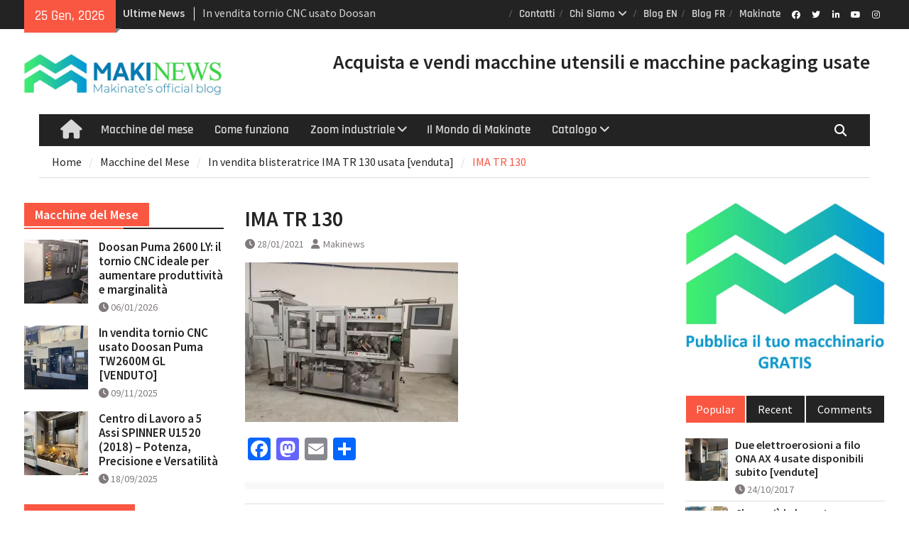

--- FILE ---
content_type: text/html; charset=UTF-8
request_url: https://www.compravendita-macchinari-usati.it/in-vendita-blisteratrice-ima-tr-130-usata/used-ima-tr-130-blister-machine-m2104168685-1/
body_size: 23460
content:
<!DOCTYPE html> <html lang="it-IT"><head>
		    <meta charset="UTF-8">
	    <meta name="viewport" content="width=device-width, initial-scale=1">
	    <link rel="profile" href="http://gmpg.org/xfn/11">
	    <link rel="pingback" href="https://www.compravendita-macchinari-usati.it/xmlrpc.php">
	    
<meta name='robots' content='index, follow, max-image-preview:large, max-snippet:-1, max-video-preview:-1' />
	<style>img:is([sizes="auto" i], [sizes^="auto," i]) { contain-intrinsic-size: 3000px 1500px }</style>
	
	<!-- This site is optimized with the Yoast SEO plugin v26.6 - https://yoast.com/wordpress/plugins/seo/ -->
	<title>IMA TR 130 - Makinews – Compravendita di Macchinari Usati – Il Blog</title>
	<link rel="canonical" href="https://www.compravendita-macchinari-usati.it/in-vendita-blisteratrice-ima-tr-130-usata/used-ima-tr-130-blister-machine-m2104168685-1/" />
	<meta property="og:locale" content="it_IT" />
	<meta property="og:type" content="article" />
	<meta property="og:title" content="IMA TR 130 - Makinews – Compravendita di Macchinari Usati – Il Blog" />
	<meta property="og:url" content="https://www.compravendita-macchinari-usati.it/in-vendita-blisteratrice-ima-tr-130-usata/used-ima-tr-130-blister-machine-m2104168685-1/" />
	<meta property="og:site_name" content="Makinews – Compravendita di Macchinari Usati – Il Blog" />
	<meta property="article:modified_time" content="2021-01-28T09:06:15+00:00" />
	<meta property="og:image" content="https://www.compravendita-macchinari-usati.it/in-vendita-blisteratrice-ima-tr-130-usata/used-ima-tr-130-blister-machine-m2104168685-1" />
	<meta property="og:image:width" content="900" />
	<meta property="og:image:height" content="675" />
	<meta property="og:image:type" content="image/jpeg" />
	<meta name="twitter:card" content="summary_large_image" />
	<script type="application/ld+json" class="yoast-schema-graph">{"@context":"https://schema.org","@graph":[{"@type":"WebPage","@id":"https://www.compravendita-macchinari-usati.it/in-vendita-blisteratrice-ima-tr-130-usata/used-ima-tr-130-blister-machine-m2104168685-1/","url":"https://www.compravendita-macchinari-usati.it/in-vendita-blisteratrice-ima-tr-130-usata/used-ima-tr-130-blister-machine-m2104168685-1/","name":"IMA TR 130 - Makinews – Compravendita di Macchinari Usati – Il Blog","isPartOf":{"@id":"https://www.compravendita-macchinari-usati.it/#website"},"primaryImageOfPage":{"@id":"https://www.compravendita-macchinari-usati.it/in-vendita-blisteratrice-ima-tr-130-usata/used-ima-tr-130-blister-machine-m2104168685-1/#primaryimage"},"image":{"@id":"https://www.compravendita-macchinari-usati.it/in-vendita-blisteratrice-ima-tr-130-usata/used-ima-tr-130-blister-machine-m2104168685-1/#primaryimage"},"thumbnailUrl":"https://i0.wp.com/www.compravendita-macchinari-usati.it/wp-content/uploads/2021/01/Used-IMA-TR-130-blister-machine-M2104168685-1.jpg?fit=900%2C675&ssl=1","datePublished":"2021-01-28T09:05:37+00:00","dateModified":"2021-01-28T09:06:15+00:00","breadcrumb":{"@id":"https://www.compravendita-macchinari-usati.it/in-vendita-blisteratrice-ima-tr-130-usata/used-ima-tr-130-blister-machine-m2104168685-1/#breadcrumb"},"inLanguage":"it-IT","potentialAction":[{"@type":"ReadAction","target":["https://www.compravendita-macchinari-usati.it/in-vendita-blisteratrice-ima-tr-130-usata/used-ima-tr-130-blister-machine-m2104168685-1/"]}]},{"@type":"ImageObject","inLanguage":"it-IT","@id":"https://www.compravendita-macchinari-usati.it/in-vendita-blisteratrice-ima-tr-130-usata/used-ima-tr-130-blister-machine-m2104168685-1/#primaryimage","url":"https://i0.wp.com/www.compravendita-macchinari-usati.it/wp-content/uploads/2021/01/Used-IMA-TR-130-blister-machine-M2104168685-1.jpg?fit=900%2C675&ssl=1","contentUrl":"https://i0.wp.com/www.compravendita-macchinari-usati.it/wp-content/uploads/2021/01/Used-IMA-TR-130-blister-machine-M2104168685-1.jpg?fit=900%2C675&ssl=1"},{"@type":"BreadcrumbList","@id":"https://www.compravendita-macchinari-usati.it/in-vendita-blisteratrice-ima-tr-130-usata/used-ima-tr-130-blister-machine-m2104168685-1/#breadcrumb","itemListElement":[{"@type":"ListItem","position":1,"name":"In vendita blisteratrice IMA TR 130 usata [venduta]","item":"https://www.compravendita-macchinari-usati.it/in-vendita-blisteratrice-ima-tr-130-usata/"},{"@type":"ListItem","position":2,"name":"IMA TR 130"}]},{"@type":"WebSite","@id":"https://www.compravendita-macchinari-usati.it/#website","url":"https://www.compravendita-macchinari-usati.it/","name":"Makinews – Compravendita di Macchinari Usati – Il Blog","description":"Consigli utili per la compravendita di macchinari industriali usati","publisher":{"@id":"https://www.compravendita-macchinari-usati.it/#organization"},"potentialAction":[{"@type":"SearchAction","target":{"@type":"EntryPoint","urlTemplate":"https://www.compravendita-macchinari-usati.it/?s={search_term_string}"},"query-input":{"@type":"PropertyValueSpecification","valueRequired":true,"valueName":"search_term_string"}}],"inLanguage":"it-IT"},{"@type":"Organization","@id":"https://www.compravendita-macchinari-usati.it/#organization","name":"Makinate","url":"https://www.compravendita-macchinari-usati.it/","logo":{"@type":"ImageObject","inLanguage":"it-IT","@id":"https://www.compravendita-macchinari-usati.it/#/schema/logo/image/","url":"https://i0.wp.com/www.compravendita-macchinari-usati.it/wp-content/uploads/2022/03/logo-makinews.jpg?fit=1343%2C279&ssl=1","contentUrl":"https://i0.wp.com/www.compravendita-macchinari-usati.it/wp-content/uploads/2022/03/logo-makinews.jpg?fit=1343%2C279&ssl=1","width":1343,"height":279,"caption":"Makinate"},"image":{"@id":"https://www.compravendita-macchinari-usati.it/#/schema/logo/image/"}}]}</script>
	<!-- / Yoast SEO plugin. -->


<link rel='dns-prefetch' href='//static.addtoany.com' />
<link rel='dns-prefetch' href='//secure.gravatar.com' />
<link rel='dns-prefetch' href='//www.googletagmanager.com' />
<link rel='dns-prefetch' href='//stats.wp.com' />
<link rel='dns-prefetch' href='//v0.wordpress.com' />
<link rel='dns-prefetch' href='//widgets.wp.com' />
<link rel='dns-prefetch' href='//s0.wp.com' />
<link rel='dns-prefetch' href='//0.gravatar.com' />
<link rel='dns-prefetch' href='//1.gravatar.com' />
<link rel='dns-prefetch' href='//2.gravatar.com' />
<link rel='preconnect' href='//i0.wp.com' />
<link rel="alternate" type="application/rss+xml" title="Makinews – Compravendita di Macchinari Usati – Il Blog &raquo; Feed" href="https://www.compravendita-macchinari-usati.it/feed/" />
<link rel="alternate" type="application/rss+xml" title="Makinews – Compravendita di Macchinari Usati – Il Blog &raquo; Feed dei commenti" href="https://www.compravendita-macchinari-usati.it/comments/feed/" />
<link rel="alternate" type="application/rss+xml" title="Makinews – Compravendita di Macchinari Usati – Il Blog &raquo; IMA TR 130 Feed dei commenti" href="https://www.compravendita-macchinari-usati.it/in-vendita-blisteratrice-ima-tr-130-usata/used-ima-tr-130-blister-machine-m2104168685-1/feed/" />
<script type="text/javascript">
/* <![CDATA[ */
window._wpemojiSettings = {"baseUrl":"https:\/\/s.w.org\/images\/core\/emoji\/16.0.1\/72x72\/","ext":".png","svgUrl":"https:\/\/s.w.org\/images\/core\/emoji\/16.0.1\/svg\/","svgExt":".svg","source":{"concatemoji":"https:\/\/www.compravendita-macchinari-usati.it\/wp-includes\/js\/wp-emoji-release.min.js?ver=6.8.3"}};
/*! This file is auto-generated */
!function(s,n){var o,i,e;function c(e){try{var t={supportTests:e,timestamp:(new Date).valueOf()};sessionStorage.setItem(o,JSON.stringify(t))}catch(e){}}function p(e,t,n){e.clearRect(0,0,e.canvas.width,e.canvas.height),e.fillText(t,0,0);var t=new Uint32Array(e.getImageData(0,0,e.canvas.width,e.canvas.height).data),a=(e.clearRect(0,0,e.canvas.width,e.canvas.height),e.fillText(n,0,0),new Uint32Array(e.getImageData(0,0,e.canvas.width,e.canvas.height).data));return t.every(function(e,t){return e===a[t]})}function u(e,t){e.clearRect(0,0,e.canvas.width,e.canvas.height),e.fillText(t,0,0);for(var n=e.getImageData(16,16,1,1),a=0;a<n.data.length;a++)if(0!==n.data[a])return!1;return!0}function f(e,t,n,a){switch(t){case"flag":return n(e,"\ud83c\udff3\ufe0f\u200d\u26a7\ufe0f","\ud83c\udff3\ufe0f\u200b\u26a7\ufe0f")?!1:!n(e,"\ud83c\udde8\ud83c\uddf6","\ud83c\udde8\u200b\ud83c\uddf6")&&!n(e,"\ud83c\udff4\udb40\udc67\udb40\udc62\udb40\udc65\udb40\udc6e\udb40\udc67\udb40\udc7f","\ud83c\udff4\u200b\udb40\udc67\u200b\udb40\udc62\u200b\udb40\udc65\u200b\udb40\udc6e\u200b\udb40\udc67\u200b\udb40\udc7f");case"emoji":return!a(e,"\ud83e\udedf")}return!1}function g(e,t,n,a){var r="undefined"!=typeof WorkerGlobalScope&&self instanceof WorkerGlobalScope?new OffscreenCanvas(300,150):s.createElement("canvas"),o=r.getContext("2d",{willReadFrequently:!0}),i=(o.textBaseline="top",o.font="600 32px Arial",{});return e.forEach(function(e){i[e]=t(o,e,n,a)}),i}function t(e){var t=s.createElement("script");t.src=e,t.defer=!0,s.head.appendChild(t)}"undefined"!=typeof Promise&&(o="wpEmojiSettingsSupports",i=["flag","emoji"],n.supports={everything:!0,everythingExceptFlag:!0},e=new Promise(function(e){s.addEventListener("DOMContentLoaded",e,{once:!0})}),new Promise(function(t){var n=function(){try{var e=JSON.parse(sessionStorage.getItem(o));if("object"==typeof e&&"number"==typeof e.timestamp&&(new Date).valueOf()<e.timestamp+604800&&"object"==typeof e.supportTests)return e.supportTests}catch(e){}return null}();if(!n){if("undefined"!=typeof Worker&&"undefined"!=typeof OffscreenCanvas&&"undefined"!=typeof URL&&URL.createObjectURL&&"undefined"!=typeof Blob)try{var e="postMessage("+g.toString()+"("+[JSON.stringify(i),f.toString(),p.toString(),u.toString()].join(",")+"));",a=new Blob([e],{type:"text/javascript"}),r=new Worker(URL.createObjectURL(a),{name:"wpTestEmojiSupports"});return void(r.onmessage=function(e){c(n=e.data),r.terminate(),t(n)})}catch(e){}c(n=g(i,f,p,u))}t(n)}).then(function(e){for(var t in e)n.supports[t]=e[t],n.supports.everything=n.supports.everything&&n.supports[t],"flag"!==t&&(n.supports.everythingExceptFlag=n.supports.everythingExceptFlag&&n.supports[t]);n.supports.everythingExceptFlag=n.supports.everythingExceptFlag&&!n.supports.flag,n.DOMReady=!1,n.readyCallback=function(){n.DOMReady=!0}}).then(function(){return e}).then(function(){var e;n.supports.everything||(n.readyCallback(),(e=n.source||{}).concatemoji?t(e.concatemoji):e.wpemoji&&e.twemoji&&(t(e.twemoji),t(e.wpemoji)))}))}((window,document),window._wpemojiSettings);
/* ]]> */
</script>
<style id='wp-emoji-styles-inline-css' type='text/css'>

	img.wp-smiley, img.emoji {
		display: inline !important;
		border: none !important;
		box-shadow: none !important;
		height: 1em !important;
		width: 1em !important;
		margin: 0 0.07em !important;
		vertical-align: -0.1em !important;
		background: none !important;
		padding: 0 !important;
	}
</style>
<link rel='stylesheet' id='wp-block-library-css' href='https://www.compravendita-macchinari-usati.it/wp-includes/css/dist/block-library/style.min.css?ver=6.8.3' type='text/css' media='all' />
<style id='wp-block-library-theme-inline-css' type='text/css'>
.wp-block-audio :where(figcaption){color:#555;font-size:13px;text-align:center}.is-dark-theme .wp-block-audio :where(figcaption){color:#ffffffa6}.wp-block-audio{margin:0 0 1em}.wp-block-code{border:1px solid #ccc;border-radius:4px;font-family:Menlo,Consolas,monaco,monospace;padding:.8em 1em}.wp-block-embed :where(figcaption){color:#555;font-size:13px;text-align:center}.is-dark-theme .wp-block-embed :where(figcaption){color:#ffffffa6}.wp-block-embed{margin:0 0 1em}.blocks-gallery-caption{color:#555;font-size:13px;text-align:center}.is-dark-theme .blocks-gallery-caption{color:#ffffffa6}:root :where(.wp-block-image figcaption){color:#555;font-size:13px;text-align:center}.is-dark-theme :root :where(.wp-block-image figcaption){color:#ffffffa6}.wp-block-image{margin:0 0 1em}.wp-block-pullquote{border-bottom:4px solid;border-top:4px solid;color:currentColor;margin-bottom:1.75em}.wp-block-pullquote cite,.wp-block-pullquote footer,.wp-block-pullquote__citation{color:currentColor;font-size:.8125em;font-style:normal;text-transform:uppercase}.wp-block-quote{border-left:.25em solid;margin:0 0 1.75em;padding-left:1em}.wp-block-quote cite,.wp-block-quote footer{color:currentColor;font-size:.8125em;font-style:normal;position:relative}.wp-block-quote:where(.has-text-align-right){border-left:none;border-right:.25em solid;padding-left:0;padding-right:1em}.wp-block-quote:where(.has-text-align-center){border:none;padding-left:0}.wp-block-quote.is-large,.wp-block-quote.is-style-large,.wp-block-quote:where(.is-style-plain){border:none}.wp-block-search .wp-block-search__label{font-weight:700}.wp-block-search__button{border:1px solid #ccc;padding:.375em .625em}:where(.wp-block-group.has-background){padding:1.25em 2.375em}.wp-block-separator.has-css-opacity{opacity:.4}.wp-block-separator{border:none;border-bottom:2px solid;margin-left:auto;margin-right:auto}.wp-block-separator.has-alpha-channel-opacity{opacity:1}.wp-block-separator:not(.is-style-wide):not(.is-style-dots){width:100px}.wp-block-separator.has-background:not(.is-style-dots){border-bottom:none;height:1px}.wp-block-separator.has-background:not(.is-style-wide):not(.is-style-dots){height:2px}.wp-block-table{margin:0 0 1em}.wp-block-table td,.wp-block-table th{word-break:normal}.wp-block-table :where(figcaption){color:#555;font-size:13px;text-align:center}.is-dark-theme .wp-block-table :where(figcaption){color:#ffffffa6}.wp-block-video :where(figcaption){color:#555;font-size:13px;text-align:center}.is-dark-theme .wp-block-video :where(figcaption){color:#ffffffa6}.wp-block-video{margin:0 0 1em}:root :where(.wp-block-template-part.has-background){margin-bottom:0;margin-top:0;padding:1.25em 2.375em}
</style>
<style id='classic-theme-styles-inline-css' type='text/css'>
/*! This file is auto-generated */
.wp-block-button__link{color:#fff;background-color:#32373c;border-radius:9999px;box-shadow:none;text-decoration:none;padding:calc(.667em + 2px) calc(1.333em + 2px);font-size:1.125em}.wp-block-file__button{background:#32373c;color:#fff;text-decoration:none}
</style>
<link rel='stylesheet' id='wp-components-css' href='https://www.compravendita-macchinari-usati.it/wp-includes/css/dist/components/style.min.css?ver=6.8.3' type='text/css' media='all' />
<link rel='stylesheet' id='wp-preferences-css' href='https://www.compravendita-macchinari-usati.it/wp-includes/css/dist/preferences/style.min.css?ver=6.8.3' type='text/css' media='all' />
<link rel='stylesheet' id='wp-block-editor-css' href='https://www.compravendita-macchinari-usati.it/wp-includes/css/dist/block-editor/style.min.css?ver=6.8.3' type='text/css' media='all' />
<link rel='stylesheet' id='popup-maker-block-library-style-css' href='https://www.compravendita-macchinari-usati.it/wp-content/plugins/popup-maker/dist/packages/block-library-style.css?ver=dbea705cfafe089d65f1' type='text/css' media='all' />
<style id='pdfemb-pdf-embedder-viewer-style-inline-css' type='text/css'>
.wp-block-pdfemb-pdf-embedder-viewer{max-width:none}

</style>
<link rel='stylesheet' id='mediaelement-css' href='https://www.compravendita-macchinari-usati.it/wp-includes/js/mediaelement/mediaelementplayer-legacy.min.css?ver=4.2.17' type='text/css' media='all' />
<link rel='stylesheet' id='wp-mediaelement-css' href='https://www.compravendita-macchinari-usati.it/wp-includes/js/mediaelement/wp-mediaelement.min.css?ver=6.8.3' type='text/css' media='all' />
<style id='jetpack-sharing-buttons-style-inline-css' type='text/css'>
.jetpack-sharing-buttons__services-list{display:flex;flex-direction:row;flex-wrap:wrap;gap:0;list-style-type:none;margin:5px;padding:0}.jetpack-sharing-buttons__services-list.has-small-icon-size{font-size:12px}.jetpack-sharing-buttons__services-list.has-normal-icon-size{font-size:16px}.jetpack-sharing-buttons__services-list.has-large-icon-size{font-size:24px}.jetpack-sharing-buttons__services-list.has-huge-icon-size{font-size:36px}@media print{.jetpack-sharing-buttons__services-list{display:none!important}}.editor-styles-wrapper .wp-block-jetpack-sharing-buttons{gap:0;padding-inline-start:0}ul.jetpack-sharing-buttons__services-list.has-background{padding:1.25em 2.375em}
</style>
<style id='global-styles-inline-css' type='text/css'>
:root{--wp--preset--aspect-ratio--square: 1;--wp--preset--aspect-ratio--4-3: 4/3;--wp--preset--aspect-ratio--3-4: 3/4;--wp--preset--aspect-ratio--3-2: 3/2;--wp--preset--aspect-ratio--2-3: 2/3;--wp--preset--aspect-ratio--16-9: 16/9;--wp--preset--aspect-ratio--9-16: 9/16;--wp--preset--color--black: #111111;--wp--preset--color--cyan-bluish-gray: #abb8c3;--wp--preset--color--white: #ffffff;--wp--preset--color--pale-pink: #f78da7;--wp--preset--color--vivid-red: #cf2e2e;--wp--preset--color--luminous-vivid-orange: #ff6900;--wp--preset--color--luminous-vivid-amber: #fcb900;--wp--preset--color--light-green-cyan: #7bdcb5;--wp--preset--color--vivid-green-cyan: #00d084;--wp--preset--color--pale-cyan-blue: #8ed1fc;--wp--preset--color--vivid-cyan-blue: #0693e3;--wp--preset--color--vivid-purple: #9b51e0;--wp--preset--color--gray: #f4f4f4;--wp--preset--color--blue: #1b8be0;--wp--preset--color--orange: #fa5742;--wp--preset--gradient--vivid-cyan-blue-to-vivid-purple: linear-gradient(135deg,rgba(6,147,227,1) 0%,rgb(155,81,224) 100%);--wp--preset--gradient--light-green-cyan-to-vivid-green-cyan: linear-gradient(135deg,rgb(122,220,180) 0%,rgb(0,208,130) 100%);--wp--preset--gradient--luminous-vivid-amber-to-luminous-vivid-orange: linear-gradient(135deg,rgba(252,185,0,1) 0%,rgba(255,105,0,1) 100%);--wp--preset--gradient--luminous-vivid-orange-to-vivid-red: linear-gradient(135deg,rgba(255,105,0,1) 0%,rgb(207,46,46) 100%);--wp--preset--gradient--very-light-gray-to-cyan-bluish-gray: linear-gradient(135deg,rgb(238,238,238) 0%,rgb(169,184,195) 100%);--wp--preset--gradient--cool-to-warm-spectrum: linear-gradient(135deg,rgb(74,234,220) 0%,rgb(151,120,209) 20%,rgb(207,42,186) 40%,rgb(238,44,130) 60%,rgb(251,105,98) 80%,rgb(254,248,76) 100%);--wp--preset--gradient--blush-light-purple: linear-gradient(135deg,rgb(255,206,236) 0%,rgb(152,150,240) 100%);--wp--preset--gradient--blush-bordeaux: linear-gradient(135deg,rgb(254,205,165) 0%,rgb(254,45,45) 50%,rgb(107,0,62) 100%);--wp--preset--gradient--luminous-dusk: linear-gradient(135deg,rgb(255,203,112) 0%,rgb(199,81,192) 50%,rgb(65,88,208) 100%);--wp--preset--gradient--pale-ocean: linear-gradient(135deg,rgb(255,245,203) 0%,rgb(182,227,212) 50%,rgb(51,167,181) 100%);--wp--preset--gradient--electric-grass: linear-gradient(135deg,rgb(202,248,128) 0%,rgb(113,206,126) 100%);--wp--preset--gradient--midnight: linear-gradient(135deg,rgb(2,3,129) 0%,rgb(40,116,252) 100%);--wp--preset--font-size--small: 14px;--wp--preset--font-size--medium: 20px;--wp--preset--font-size--large: 42px;--wp--preset--font-size--x-large: 42px;--wp--preset--font-size--normal: 18px;--wp--preset--font-size--huge: 54px;--wp--preset--spacing--20: 0.44rem;--wp--preset--spacing--30: 0.67rem;--wp--preset--spacing--40: 1rem;--wp--preset--spacing--50: 1.5rem;--wp--preset--spacing--60: 2.25rem;--wp--preset--spacing--70: 3.38rem;--wp--preset--spacing--80: 5.06rem;--wp--preset--shadow--natural: 6px 6px 9px rgba(0, 0, 0, 0.2);--wp--preset--shadow--deep: 12px 12px 50px rgba(0, 0, 0, 0.4);--wp--preset--shadow--sharp: 6px 6px 0px rgba(0, 0, 0, 0.2);--wp--preset--shadow--outlined: 6px 6px 0px -3px rgba(255, 255, 255, 1), 6px 6px rgba(0, 0, 0, 1);--wp--preset--shadow--crisp: 6px 6px 0px rgba(0, 0, 0, 1);}:where(.is-layout-flex){gap: 0.5em;}:where(.is-layout-grid){gap: 0.5em;}body .is-layout-flex{display: flex;}.is-layout-flex{flex-wrap: wrap;align-items: center;}.is-layout-flex > :is(*, div){margin: 0;}body .is-layout-grid{display: grid;}.is-layout-grid > :is(*, div){margin: 0;}:where(.wp-block-columns.is-layout-flex){gap: 2em;}:where(.wp-block-columns.is-layout-grid){gap: 2em;}:where(.wp-block-post-template.is-layout-flex){gap: 1.25em;}:where(.wp-block-post-template.is-layout-grid){gap: 1.25em;}.has-black-color{color: var(--wp--preset--color--black) !important;}.has-cyan-bluish-gray-color{color: var(--wp--preset--color--cyan-bluish-gray) !important;}.has-white-color{color: var(--wp--preset--color--white) !important;}.has-pale-pink-color{color: var(--wp--preset--color--pale-pink) !important;}.has-vivid-red-color{color: var(--wp--preset--color--vivid-red) !important;}.has-luminous-vivid-orange-color{color: var(--wp--preset--color--luminous-vivid-orange) !important;}.has-luminous-vivid-amber-color{color: var(--wp--preset--color--luminous-vivid-amber) !important;}.has-light-green-cyan-color{color: var(--wp--preset--color--light-green-cyan) !important;}.has-vivid-green-cyan-color{color: var(--wp--preset--color--vivid-green-cyan) !important;}.has-pale-cyan-blue-color{color: var(--wp--preset--color--pale-cyan-blue) !important;}.has-vivid-cyan-blue-color{color: var(--wp--preset--color--vivid-cyan-blue) !important;}.has-vivid-purple-color{color: var(--wp--preset--color--vivid-purple) !important;}.has-black-background-color{background-color: var(--wp--preset--color--black) !important;}.has-cyan-bluish-gray-background-color{background-color: var(--wp--preset--color--cyan-bluish-gray) !important;}.has-white-background-color{background-color: var(--wp--preset--color--white) !important;}.has-pale-pink-background-color{background-color: var(--wp--preset--color--pale-pink) !important;}.has-vivid-red-background-color{background-color: var(--wp--preset--color--vivid-red) !important;}.has-luminous-vivid-orange-background-color{background-color: var(--wp--preset--color--luminous-vivid-orange) !important;}.has-luminous-vivid-amber-background-color{background-color: var(--wp--preset--color--luminous-vivid-amber) !important;}.has-light-green-cyan-background-color{background-color: var(--wp--preset--color--light-green-cyan) !important;}.has-vivid-green-cyan-background-color{background-color: var(--wp--preset--color--vivid-green-cyan) !important;}.has-pale-cyan-blue-background-color{background-color: var(--wp--preset--color--pale-cyan-blue) !important;}.has-vivid-cyan-blue-background-color{background-color: var(--wp--preset--color--vivid-cyan-blue) !important;}.has-vivid-purple-background-color{background-color: var(--wp--preset--color--vivid-purple) !important;}.has-black-border-color{border-color: var(--wp--preset--color--black) !important;}.has-cyan-bluish-gray-border-color{border-color: var(--wp--preset--color--cyan-bluish-gray) !important;}.has-white-border-color{border-color: var(--wp--preset--color--white) !important;}.has-pale-pink-border-color{border-color: var(--wp--preset--color--pale-pink) !important;}.has-vivid-red-border-color{border-color: var(--wp--preset--color--vivid-red) !important;}.has-luminous-vivid-orange-border-color{border-color: var(--wp--preset--color--luminous-vivid-orange) !important;}.has-luminous-vivid-amber-border-color{border-color: var(--wp--preset--color--luminous-vivid-amber) !important;}.has-light-green-cyan-border-color{border-color: var(--wp--preset--color--light-green-cyan) !important;}.has-vivid-green-cyan-border-color{border-color: var(--wp--preset--color--vivid-green-cyan) !important;}.has-pale-cyan-blue-border-color{border-color: var(--wp--preset--color--pale-cyan-blue) !important;}.has-vivid-cyan-blue-border-color{border-color: var(--wp--preset--color--vivid-cyan-blue) !important;}.has-vivid-purple-border-color{border-color: var(--wp--preset--color--vivid-purple) !important;}.has-vivid-cyan-blue-to-vivid-purple-gradient-background{background: var(--wp--preset--gradient--vivid-cyan-blue-to-vivid-purple) !important;}.has-light-green-cyan-to-vivid-green-cyan-gradient-background{background: var(--wp--preset--gradient--light-green-cyan-to-vivid-green-cyan) !important;}.has-luminous-vivid-amber-to-luminous-vivid-orange-gradient-background{background: var(--wp--preset--gradient--luminous-vivid-amber-to-luminous-vivid-orange) !important;}.has-luminous-vivid-orange-to-vivid-red-gradient-background{background: var(--wp--preset--gradient--luminous-vivid-orange-to-vivid-red) !important;}.has-very-light-gray-to-cyan-bluish-gray-gradient-background{background: var(--wp--preset--gradient--very-light-gray-to-cyan-bluish-gray) !important;}.has-cool-to-warm-spectrum-gradient-background{background: var(--wp--preset--gradient--cool-to-warm-spectrum) !important;}.has-blush-light-purple-gradient-background{background: var(--wp--preset--gradient--blush-light-purple) !important;}.has-blush-bordeaux-gradient-background{background: var(--wp--preset--gradient--blush-bordeaux) !important;}.has-luminous-dusk-gradient-background{background: var(--wp--preset--gradient--luminous-dusk) !important;}.has-pale-ocean-gradient-background{background: var(--wp--preset--gradient--pale-ocean) !important;}.has-electric-grass-gradient-background{background: var(--wp--preset--gradient--electric-grass) !important;}.has-midnight-gradient-background{background: var(--wp--preset--gradient--midnight) !important;}.has-small-font-size{font-size: var(--wp--preset--font-size--small) !important;}.has-medium-font-size{font-size: var(--wp--preset--font-size--medium) !important;}.has-large-font-size{font-size: var(--wp--preset--font-size--large) !important;}.has-x-large-font-size{font-size: var(--wp--preset--font-size--x-large) !important;}
:where(.wp-block-post-template.is-layout-flex){gap: 1.25em;}:where(.wp-block-post-template.is-layout-grid){gap: 1.25em;}
:where(.wp-block-columns.is-layout-flex){gap: 2em;}:where(.wp-block-columns.is-layout-grid){gap: 2em;}
:root :where(.wp-block-pullquote){font-size: 1.5em;line-height: 1.6;}
</style>
<link rel='stylesheet' id='contact-form-7-css' href='https://www.compravendita-macchinari-usati.it/wp-content/plugins/contact-form-7/includes/css/styles.css?ver=6.1.4' type='text/css' media='all' />
<link rel='stylesheet' id='SFSImainCss-css' href='https://www.compravendita-macchinari-usati.it/wp-content/plugins/ultimate-social-media-icons/css/sfsi-style.css?ver=2.9.6' type='text/css' media='all' />
<link rel='stylesheet' id='bigger-picture-css' href='https://www.compravendita-macchinari-usati.it/wp-content/plugins/youtube-channel/assets/lib/bigger-picture/css/bigger-picture.min.css?ver=3.25.2' type='text/css' media='all' />
<link rel='stylesheet' id='youtube-channel-css' href='https://www.compravendita-macchinari-usati.it/wp-content/plugins/youtube-channel/assets/css/youtube-channel.min.css?ver=3.25.2' type='text/css' media='all' />
<link rel='stylesheet' id='font-awesome-5-css' href='https://www.compravendita-macchinari-usati.it/wp-content/plugins/beaver-builder-lite-version/fonts/fontawesome/5.15.4/css/all.min.css?ver=2.9.4.2' type='text/css' media='all' />
<link rel='stylesheet' id='font-awesome-css' href='https://www.compravendita-macchinari-usati.it/wp-content/plugins/beaver-builder-lite-version/fonts/fontawesome/5.15.4/css/v4-shims.min.css?ver=2.9.4.2' type='text/css' media='all' />
<link rel='stylesheet' id='magazine-plus-google-fonts-css' href='https://www.compravendita-macchinari-usati.it/wp-content/fonts/74ba4d5dbad2ff700e3fdd59dea9cb9d.css' type='text/css' media='all' />
<link rel='stylesheet' id='magazine-plus-style-css' href='https://www.compravendita-macchinari-usati.it/wp-content/themes/magazine-plus/style.css?ver=20250702-124020' type='text/css' media='all' />
<link rel='stylesheet' id='magazine-plus-block-style-css' href='https://www.compravendita-macchinari-usati.it/wp-content/themes/magazine-plus/css/blocks.css?ver=20250702-124020' type='text/css' media='all' />
<link rel='stylesheet' id='jetpack_likes-css' href='https://www.compravendita-macchinari-usati.it/wp-content/plugins/jetpack/modules/likes/style.css?ver=15.3.1' type='text/css' media='all' />
<link rel='stylesheet' id='addtoany-css' href='https://www.compravendita-macchinari-usati.it/wp-content/plugins/add-to-any/addtoany.min.css?ver=1.16' type='text/css' media='all' />
<link rel='stylesheet' id='forget-about-shortcode-buttons-css' href='https://www.compravendita-macchinari-usati.it/wp-content/plugins/forget-about-shortcode-buttons/public/css/button-styles.css?ver=2.1.3' type='text/css' media='all' />
<link rel='stylesheet' id='__EPYT__style-css' href='https://www.compravendita-macchinari-usati.it/wp-content/plugins/youtube-embed-plus/styles/ytprefs.min.css?ver=14.2.4' type='text/css' media='all' />
<style id='__EPYT__style-inline-css' type='text/css'>

                .epyt-gallery-thumb {
                        width: 33.333%;
                }
                
</style>
<script type="text/javascript" id="addtoany-core-js-before">
/* <![CDATA[ */
window.a2a_config=window.a2a_config||{};a2a_config.callbacks=[];a2a_config.overlays=[];a2a_config.templates={};a2a_localize = {
	Share: "Condividi",
	Save: "Salva",
	Subscribe: "Abbonati",
	Email: "Email",
	Bookmark: "Segnalibro",
	ShowAll: "espandi",
	ShowLess: "comprimi",
	FindServices: "Trova servizi",
	FindAnyServiceToAddTo: "Trova subito un servizio da aggiungere",
	PoweredBy: "Powered by",
	ShareViaEmail: "Condividi via email",
	SubscribeViaEmail: "Iscriviti via email",
	BookmarkInYourBrowser: "Aggiungi ai segnalibri",
	BookmarkInstructions: "Premi Ctrl+D o \u2318+D per mettere questa pagina nei preferiti",
	AddToYourFavorites: "Aggiungi ai favoriti",
	SendFromWebOrProgram: "Invia da qualsiasi indirizzo email o programma di posta elettronica",
	EmailProgram: "Programma di posta elettronica",
	More: "Di più&#8230;",
	ThanksForSharing: "Grazie per la condivisione!",
	ThanksForFollowing: "Thanks for following!"
};
/* ]]> */
</script>
<script type="text/javascript" defer src="https://static.addtoany.com/menu/page.js" id="addtoany-core-js"></script>
<script type="text/javascript" src="https://www.compravendita-macchinari-usati.it/wp-includes/js/jquery/jquery.min.js?ver=3.7.1" id="jquery-core-js"></script>
<script type="text/javascript" src="https://www.compravendita-macchinari-usati.it/wp-includes/js/jquery/jquery-migrate.min.js?ver=3.4.1" id="jquery-migrate-js"></script>
<script type="text/javascript" defer src="https://www.compravendita-macchinari-usati.it/wp-content/plugins/add-to-any/addtoany.min.js?ver=1.1" id="addtoany-jquery-js"></script>

<!-- Snippet del tag Google (gtag.js) aggiunto da Site Kit -->
<!-- Snippet Google Analytics aggiunto da Site Kit -->
<script type="text/javascript" src="https://www.googletagmanager.com/gtag/js?id=GT-PHCGDPG" id="google_gtagjs-js" async></script>
<script type="text/javascript" id="google_gtagjs-js-after">
/* <![CDATA[ */
window.dataLayer = window.dataLayer || [];function gtag(){dataLayer.push(arguments);}
gtag("set","linker",{"domains":["www.compravendita-macchinari-usati.it"]});
gtag("js", new Date());
gtag("set", "developer_id.dZTNiMT", true);
gtag("config", "GT-PHCGDPG");
 window._googlesitekit = window._googlesitekit || {}; window._googlesitekit.throttledEvents = []; window._googlesitekit.gtagEvent = (name, data) => { var key = JSON.stringify( { name, data } ); if ( !! window._googlesitekit.throttledEvents[ key ] ) { return; } window._googlesitekit.throttledEvents[ key ] = true; setTimeout( () => { delete window._googlesitekit.throttledEvents[ key ]; }, 5 ); gtag( "event", name, { ...data, event_source: "site-kit" } ); }; 
/* ]]> */
</script>
<script type="text/javascript" id="__ytprefs__-js-extra">
/* <![CDATA[ */
var _EPYT_ = {"ajaxurl":"https:\/\/www.compravendita-macchinari-usati.it\/wp-admin\/admin-ajax.php","security":"0726d1bed9","gallery_scrolloffset":"20","eppathtoscripts":"https:\/\/www.compravendita-macchinari-usati.it\/wp-content\/plugins\/youtube-embed-plus\/scripts\/","eppath":"https:\/\/www.compravendita-macchinari-usati.it\/wp-content\/plugins\/youtube-embed-plus\/","epresponsiveselector":"[\"iframe.__youtube_prefs_widget__\"]","epdovol":"1","version":"14.2.4","evselector":"iframe.__youtube_prefs__[src], iframe[src*=\"youtube.com\/embed\/\"], iframe[src*=\"youtube-nocookie.com\/embed\/\"]","ajax_compat":"","maxres_facade":"eager","ytapi_load":"light","pause_others":"","stopMobileBuffer":"1","facade_mode":"","not_live_on_channel":""};
/* ]]> */
</script>
<script type="text/javascript" src="https://www.compravendita-macchinari-usati.it/wp-content/plugins/youtube-embed-plus/scripts/ytprefs.min.js?ver=14.2.4" id="__ytprefs__-js"></script>
<link rel="https://api.w.org/" href="https://www.compravendita-macchinari-usati.it/wp-json/" /><link rel="alternate" title="JSON" type="application/json" href="https://www.compravendita-macchinari-usati.it/wp-json/wp/v2/media/2588" /><link rel="EditURI" type="application/rsd+xml" title="RSD" href="https://www.compravendita-macchinari-usati.it/xmlrpc.php?rsd" />
<meta name="generator" content="WordPress 6.8.3" />
<link rel='shortlink' href='https://wp.me/a8YdDI-FK' />
<link rel="alternate" title="oEmbed (JSON)" type="application/json+oembed" href="https://www.compravendita-macchinari-usati.it/wp-json/oembed/1.0/embed?url=https%3A%2F%2Fwww.compravendita-macchinari-usati.it%2Fin-vendita-blisteratrice-ima-tr-130-usata%2Fused-ima-tr-130-blister-machine-m2104168685-1%2F" />
<link rel="alternate" title="oEmbed (XML)" type="text/xml+oembed" href="https://www.compravendita-macchinari-usati.it/wp-json/oembed/1.0/embed?url=https%3A%2F%2Fwww.compravendita-macchinari-usati.it%2Fin-vendita-blisteratrice-ima-tr-130-usata%2Fused-ima-tr-130-blister-machine-m2104168685-1%2F&#038;format=xml" />
<meta name="generator" content="Site Kit by Google 1.168.0" /><link rel="stylesheet" href="https://cdnjs.cloudflare.com/ajax/libs/font-awesome/6.4.0/css/all.min.css" /><script type="text/javascript">//<![CDATA[
  function external_links_in_new_windows_loop() {
    if (!document.links) {
      document.links = document.getElementsByTagName('a');
    }
    var change_link = false;
    var force = 'http:// https://';
    var ignore = '';

    for (var t=0; t<document.links.length; t++) {
      var all_links = document.links[t];
      change_link = false;
      
      if(document.links[t].hasAttribute('onClick') == false) {
        // forced if the address starts with http (or also https), but does not link to the current domain
        if(all_links.href.search(/^http/) != -1 && all_links.href.search('www.compravendita-macchinari-usati.it') == -1 && all_links.href.search(/^#/) == -1) {
          // console.log('Changed ' + all_links.href);
          change_link = true;
        }
          
        if(force != '' && all_links.href.search(force) != -1) {
          // forced
          // console.log('force ' + all_links.href);
          change_link = true;
        }
        
        if(ignore != '' && all_links.href.search(ignore) != -1) {
          // console.log('ignore ' + all_links.href);
          // ignored
          change_link = false;
        }

        if(change_link == true) {
          // console.log('Changed ' + all_links.href);
          document.links[t].setAttribute('onClick', 'javascript:window.open(\'' + all_links.href.replace(/'/g, '') + '\', \'_blank\', \'noopener\'); return false;');
          document.links[t].removeAttribute('target');
        }
      }
    }
  }
  
  // Load
  function external_links_in_new_windows_load(func)
  {  
    var oldonload = window.onload;
    if (typeof window.onload != 'function'){
      window.onload = func;
    } else {
      window.onload = function(){
        oldonload();
        func();
      }
    }
  }

  external_links_in_new_windows_load(external_links_in_new_windows_loop);
  //]]></script>

<meta name="follow.[base64]" content="UcEW712slk5a43RscrAR"/>	<style>img#wpstats{display:none}</style>
		<style type="text/css" id="custom-background-css">
body.custom-background { background-color: #ffffff; }
</style>
	<link rel="icon" href="https://i0.wp.com/www.compravendita-macchinari-usati.it/wp-content/uploads/2022/04/cropped-favicon-makinate-1.png?fit=32%2C32&#038;ssl=1" sizes="32x32" />
<link rel="icon" href="https://i0.wp.com/www.compravendita-macchinari-usati.it/wp-content/uploads/2022/04/cropped-favicon-makinate-1.png?fit=192%2C192&#038;ssl=1" sizes="192x192" />
<link rel="apple-touch-icon" href="https://i0.wp.com/www.compravendita-macchinari-usati.it/wp-content/uploads/2022/04/cropped-favicon-makinate-1.png?fit=180%2C180&#038;ssl=1" />
<meta name="msapplication-TileImage" content="https://i0.wp.com/www.compravendita-macchinari-usati.it/wp-content/uploads/2022/04/cropped-favicon-makinate-1.png?fit=270%2C270&#038;ssl=1" />
		<style type="text/css" id="wp-custom-css">
			body.category .page-header { display: none; }		</style>
		</head>

<body class="attachment wp-singular attachment-template-default single single-attachment postid-2588 attachmentid-2588 attachment-jpeg custom-background wp-custom-logo wp-embed-responsive wp-theme-magazine-plus fl-builder-lite-2-9-4-2 fl-no-js sfsi_actvite_theme_default global-layout-three-columns three-columns-enabled header-social-active">

	
	<div id="page" class="hfeed site"><a class="skip-link screen-reader-text" href="#content">Skip to content</a>
    		<div id="tophead">
			<div class="container">
									<div class="head-date">
						25 Gen, 2026					</div><!-- .head-date -->
													<div class="top-news">
						<span class="top-news-title">
												Ultime News						</span>
								<div id="news-ticker">
			<div class="news-ticker-inner-wrap">
									<div class="list">
						<a href="https://www.compravendita-macchinari-usati.it/doosan-puma-2600-ly-tornio-cnc-aumentare-produttivita/">Doosan Puma 2600 LY: il tornio CNC ideale per aumentare produttività e marginalità</a>
					</div>
									<div class="list">
						<a href="https://www.compravendita-macchinari-usati.it/in-vendita-tornio-cnc-usato-doosan-puma-tw2600m-gl/">In vendita tornio CNC usato Doosan Puma TW2600M GL [VENDUTO]</a>
					</div>
									<div class="list">
						<a href="https://www.compravendita-macchinari-usati.it/conteggio-in-flaconi-tecnologie-e-macchine-contatrici-usate/">Conteggio in flaconi: tecnologie e macchine contatrici usate</a>
					</div>
							</div> <!-- .news-ticker-inner-wrap -->
		</div><!-- #news-ticker -->
							</div> <!-- #top-news -->
				
							    	<div class="header-social">
				    	<div class="widget magazine_plus_widget_social"><ul id="menu-social" class="menu"><li id="menu-item-138" class="menu-item menu-item-type-custom menu-item-object-custom menu-item-138"><a href="https://www.facebook.com/makinate.machines/"><span class="screen-reader-text">Facebook</span></a></li>
<li id="menu-item-297" class="menu-item menu-item-type-custom menu-item-object-custom menu-item-297"><a href="https://twitter.com/MakinateMachine"><span class="screen-reader-text">Twitter</span></a></li>
<li id="menu-item-299" class="menu-item menu-item-type-custom menu-item-object-custom menu-item-299"><a href="https://www.linkedin.com/in/makinate/"><span class="screen-reader-text">Linkedin Profile</span></a></li>
<li id="menu-item-301" class="menu-item menu-item-type-custom menu-item-object-custom menu-item-301"><a href="https://www.youtube.com/channel/UCXpKv3O2CsRhgLnXyvsjcoA"><span class="screen-reader-text">Youtube</span></a></li>
<li id="menu-item-1968" class="menu-item menu-item-type-custom menu-item-object-custom menu-item-1968"><a href="https://www.instagram.com/makinate_doo/"><span class="screen-reader-text">Instagram</span></a></li>
</ul></div>			    	</div><!-- .header-social -->
													<div id="top-nav">
						<button class="menu-toggle" aria-controls="top-menu" aria-expanded="false">
			          	<i class="fa fa-bars"></i>
			          	<i class="fa fa-close"></i>
						Top Menu</button>
						<nav class="top-navigation"><ul id="menu-topmenu" class="menu"><li id="menu-item-34" class="menu-item menu-item-type-post_type menu-item-object-page menu-item-34"><a href="https://www.compravendita-macchinari-usati.it/contatti/">Contatti</a></li>
<li id="menu-item-122" class="menu-item menu-item-type-post_type menu-item-object-page menu-item-has-children menu-item-122"><a href="https://www.compravendita-macchinari-usati.it/chisiamo/">Chi Siamo</a>
<ul class="sub-menu">
	<li id="menu-item-123" class="menu-item menu-item-type-post_type menu-item-object-page menu-item-123"><a href="https://www.compravendita-macchinari-usati.it/storia/">Storia</a></li>
	<li id="menu-item-124" class="menu-item menu-item-type-post_type menu-item-object-page menu-item-124"><a href="https://www.compravendita-macchinari-usati.it/squadra/">La Squadra</a></li>
	<li id="menu-item-128" class="menu-item menu-item-type-post_type menu-item-object-page menu-item-128"><a href="https://www.compravendita-macchinari-usati.it/gruppo/">Il Gruppo</a></li>
	<li id="menu-item-134" class="menu-item menu-item-type-post_type menu-item-object-page menu-item-134"><a href="https://www.compravendita-macchinari-usati.it/marchio-registrato/">Marchio Registrato</a></li>
</ul>
</li>
<li id="menu-item-183" class="menu-item menu-item-type-custom menu-item-object-custom menu-item-183"><a href="https://trade-used-machines.com/">Blog EN</a></li>
<li id="menu-item-184" class="menu-item menu-item-type-custom menu-item-object-custom menu-item-184"><a href="http://commerce-machines-occasion.fr/">Blog FR</a></li>
<li id="menu-item-205" class="menu-item menu-item-type-custom menu-item-object-custom menu-item-205"><a href="https://makinate.it">Makinate</a></li>
</ul></nav>					</div> <!-- #top-nav -->
				


			</div><!-- .container -->
		</div><!-- #tophead -->
		<header id="masthead" class="site-header" role="banner"><div class="container"><div class="inner-wrapper">			    <div class="site-branding">

			<a href="https://www.compravendita-macchinari-usati.it/" class="custom-logo-link" rel="home"><img width="1343" height="279" src="https://i0.wp.com/www.compravendita-macchinari-usati.it/wp-content/uploads/2022/03/logo-makinews.jpg?fit=1343%2C279&amp;ssl=1" class="custom-logo" alt="Makinews – Compravendita di Macchinari Usati – Il Blog" decoding="async" fetchpriority="high" srcset="https://i0.wp.com/www.compravendita-macchinari-usati.it/wp-content/uploads/2022/03/logo-makinews.jpg?w=1343&amp;ssl=1 1343w, https://i0.wp.com/www.compravendita-macchinari-usati.it/wp-content/uploads/2022/03/logo-makinews.jpg?resize=300%2C62&amp;ssl=1 300w, https://i0.wp.com/www.compravendita-macchinari-usati.it/wp-content/uploads/2022/03/logo-makinews.jpg?resize=1024%2C213&amp;ssl=1 1024w, https://i0.wp.com/www.compravendita-macchinari-usati.it/wp-content/uploads/2022/03/logo-makinews.jpg?resize=768%2C160&amp;ssl=1 768w, https://i0.wp.com/www.compravendita-macchinari-usati.it/wp-content/uploads/2022/03/logo-makinews.jpg?resize=370%2C77&amp;ssl=1 370w, https://i0.wp.com/www.compravendita-macchinari-usati.it/wp-content/uploads/2022/03/logo-makinews.jpg?w=1140&amp;ssl=1 1140w" sizes="(max-width: 1343px) 100vw, 1343px" data-attachment-id="3001" data-permalink="https://www.compravendita-macchinari-usati.it/logo-makinews/" data-orig-file="https://i0.wp.com/www.compravendita-macchinari-usati.it/wp-content/uploads/2022/03/logo-makinews.jpg?fit=1343%2C279&amp;ssl=1" data-orig-size="1343,279" data-comments-opened="1" data-image-meta="{&quot;aperture&quot;:&quot;0&quot;,&quot;credit&quot;:&quot;&quot;,&quot;camera&quot;:&quot;&quot;,&quot;caption&quot;:&quot;&quot;,&quot;created_timestamp&quot;:&quot;0&quot;,&quot;copyright&quot;:&quot;&quot;,&quot;focal_length&quot;:&quot;0&quot;,&quot;iso&quot;:&quot;0&quot;,&quot;shutter_speed&quot;:&quot;0&quot;,&quot;title&quot;:&quot;&quot;,&quot;orientation&quot;:&quot;0&quot;}" data-image-title="logo makinews" data-image-description="" data-image-caption="" data-medium-file="https://i0.wp.com/www.compravendita-macchinari-usati.it/wp-content/uploads/2022/03/logo-makinews.jpg?fit=300%2C62&amp;ssl=1" data-large-file="https://i0.wp.com/www.compravendita-macchinari-usati.it/wp-content/uploads/2022/03/logo-makinews.jpg?fit=570%2C119&amp;ssl=1" /></a>
										    </div><!-- .site-branding -->
	    <div id="header-widget">
		    		    	<div id="header-right-widget-area">
			    	<aside id="block-2" class="widget widget_block">
<h1 class="wp-block-heading">Acquista e vendi macchine utensili e macchine packaging usate</h1>
</aside>		    	</div><!-- #header-right-widget-area -->
		    
	    </div><!-- .right-header -->
	        </div> <!-- .inner-wrapper --></div><!-- .container --></header><!-- #masthead -->	    <div id="main-nav" class="clear-fix">
	    	<div class="container">
		        <nav id="site-navigation" class="main-navigation" role="navigation">
		        	<button class="menu-toggle" aria-controls="primary-menu" aria-expanded="false">
		          	<i class="fa fa-bars"></i>
		          	<i class="fa fa-close"></i>
					Menu</button>
		            <div class="wrap-menu-content">
						<div class="menu-primarymenu-container"><ul id="primary-menu" class="menu"><li class="home-menu"><a href="https://www.compravendita-macchinari-usati.it/"><span class="screen-reader-text">Home</span></a></li><li id="menu-item-315" class="menu-item menu-item-type-taxonomy menu-item-object-category menu-item-315"><a href="https://www.compravendita-macchinari-usati.it/categoria/macchine-mese/">Macchine del mese</a></li>
<li id="menu-item-316" class="menu-item menu-item-type-taxonomy menu-item-object-category menu-item-316"><a href="https://www.compravendita-macchinari-usati.it/categoria/come-funziona/">Come funziona</a></li>
<li id="menu-item-317" class="menu-item menu-item-type-taxonomy menu-item-object-category menu-item-has-children menu-item-317"><a href="https://www.compravendita-macchinari-usati.it/categoria/zoom-industriale/">Zoom industriale</a>
<ul class="sub-menu">
	<li id="menu-item-350" class="menu-item menu-item-type-taxonomy menu-item-object-category menu-item-350"><a href="https://www.compravendita-macchinari-usati.it/categoria/zoom-industriale/consigli-compravendita/">Consigli per la compravendita</a></li>
	<li id="menu-item-351" class="menu-item menu-item-type-taxonomy menu-item-object-category menu-item-351"><a href="https://www.compravendita-macchinari-usati.it/categoria/zoom-industriale/fiere-eventi/">Fiere ed Eventi</a></li>
	<li id="menu-item-352" class="menu-item menu-item-type-taxonomy menu-item-object-category menu-item-352"><a href="https://www.compravendita-macchinari-usati.it/categoria/zoom-industriale/mondo-industriale/">Mondo industriale</a></li>
</ul>
</li>
<li id="menu-item-318" class="menu-item menu-item-type-taxonomy menu-item-object-category menu-item-318"><a href="https://www.compravendita-macchinari-usati.it/categoria/mondo-di-makinate/">Il Mondo di Makinate</a></li>
<li id="menu-item-99" class="menu-item menu-item-type-custom menu-item-object-custom menu-item-has-children menu-item-99"><a href="https://makinate.it/catalogo/">Catalogo</a>
<ul class="sub-menu">
	<li id="menu-item-95" class="menu-item menu-item-type-custom menu-item-object-custom menu-item-95"><a href="https://makinate.it/macchine-utensili/">Macchine Utensili</a></li>
	<li id="menu-item-1137" class="menu-item menu-item-type-custom menu-item-object-custom menu-item-1137"><a href="https://www.makinate.it/packaging-processo">Packaging &#038; Processo</a></li>
</ul>
</li>
</ul></div>						<div class="main-navigation-search">
			        		<form role="search" method="get" class="search-form" action="https://www.compravendita-macchinari-usati.it/">
				<label>
					<span class="screen-reader-text">Ricerca per:</span>
					<input type="search" class="search-field" placeholder="Cerca &hellip;" value="" name="s" />
				</label>
				<input type="submit" class="search-submit" value="Cerca" />
			</form>			        	</div><!-- .search-box-wrap -->
		            </div><!-- .menu-content -->
		        </nav><!-- #site-navigation -->
		        <div class="header-search-box">
		        	<a href="#" class="search-icon"><i class="fa fa-search"></i></a>
		        	<div class="search-box-wrap">
		        		<form role="search" method="get" class="search-form" action="https://www.compravendita-macchinari-usati.it/">
				<label>
					<span class="screen-reader-text">Ricerca per:</span>
					<input type="search" class="search-field" placeholder="Cerca &hellip;" value="" name="s" />
				</label>
				<input type="submit" class="search-submit" value="Cerca" />
			</form>		        	</div><!-- .search-box-wrap -->
		        </div><!-- .header-search-box -->

	        </div> <!-- .container -->
	    </div> <!-- #main-nav -->
		
	<div id="breadcrumb"><div class="container"><div role="navigation" aria-label="Breadcrumbs" class="breadcrumb-trail breadcrumbs" itemprop="breadcrumb"><ul class="trail-items" itemscope itemtype="http://schema.org/BreadcrumbList"><meta name="numberOfItems" content="3" /><meta name="itemListOrder" content="Ascending" /><li itemprop="itemListElement" itemscope itemtype="http://schema.org/ListItem" class="trail-item trail-begin"><a href="https://www.compravendita-macchinari-usati.it/" rel="home" itemprop="item"><span itemprop="name">Home</span></a><meta itemprop="position" content="1" /></li><li itemprop="itemListElement" itemscope itemtype="http://schema.org/ListItem" class="trail-item"><a href="https://www.compravendita-macchinari-usati.it/categoria/macchine-mese/" itemprop="item"><span itemprop="name">Macchine del Mese</span></a><meta itemprop="position" content="2" /></li><li itemprop="itemListElement" itemscope itemtype="http://schema.org/ListItem" class="trail-item"><a href="https://www.compravendita-macchinari-usati.it/in-vendita-blisteratrice-ima-tr-130-usata/" itemprop="item"><span itemprop="name">In vendita blisteratrice IMA TR 130 usata [venduta]</span></a><meta itemprop="position" content="3" /></li><li class="trail-item trail-end">IMA TR 130</li></ul></div></div><!-- .container --></div><!-- #breadcrumb --><div id="content" class="site-content"><div class="container"><div class="inner-wrapper">    
	<div id="primary" class="content-area">
		<main id="main" class="site-main" role="main">

		
			
<article id="post-2588" class="post-2588 attachment type-attachment status-inherit hentry">
	<header class="entry-header">
		<h1 class="entry-title">IMA TR 130</h1>		<div class="entry-meta">
			<span class="posted-on"><a href="https://www.compravendita-macchinari-usati.it/in-vendita-blisteratrice-ima-tr-130-usata/used-ima-tr-130-blister-machine-m2104168685-1/" rel="bookmark"><time class="entry-date published" datetime="2021-01-28T10:05:37+01:00">28/01/2021</time><time class="updated" datetime="2021-01-28T10:06:15+01:00">28/01/2021</time></a></span><span class="byline"> <span class="author vcard"><a class="url fn n" href="https://www.compravendita-macchinari-usati.it/author/adminen/">Makinews</a></span></span>		</div><!-- .entry-meta -->
	</header><!-- .entry-header -->

    
	<div class="entry-content-wrapper">
		<div class="entry-content">
			<p class="attachment"><a href="https://i0.wp.com/www.compravendita-macchinari-usati.it/wp-content/uploads/2021/01/Used-IMA-TR-130-blister-machine-M2104168685-1.jpg?ssl=1"><img decoding="async" width="300" height="225" src="https://i0.wp.com/www.compravendita-macchinari-usati.it/wp-content/uploads/2021/01/Used-IMA-TR-130-blister-machine-M2104168685-1.jpg?fit=300%2C225&amp;ssl=1" class="attachment-medium size-medium" alt="" srcset="https://i0.wp.com/www.compravendita-macchinari-usati.it/wp-content/uploads/2021/01/Used-IMA-TR-130-blister-machine-M2104168685-1.jpg?w=900&amp;ssl=1 900w, https://i0.wp.com/www.compravendita-macchinari-usati.it/wp-content/uploads/2021/01/Used-IMA-TR-130-blister-machine-M2104168685-1.jpg?resize=300%2C225&amp;ssl=1 300w, https://i0.wp.com/www.compravendita-macchinari-usati.it/wp-content/uploads/2021/01/Used-IMA-TR-130-blister-machine-M2104168685-1.jpg?resize=768%2C576&amp;ssl=1 768w, https://i0.wp.com/www.compravendita-macchinari-usati.it/wp-content/uploads/2021/01/Used-IMA-TR-130-blister-machine-M2104168685-1.jpg?resize=333%2C250&amp;ssl=1 333w" sizes="(max-width: 300px) 100vw, 300px" data-attachment-id="2588" data-permalink="https://www.compravendita-macchinari-usati.it/in-vendita-blisteratrice-ima-tr-130-usata/used-ima-tr-130-blister-machine-m2104168685-1/" data-orig-file="https://i0.wp.com/www.compravendita-macchinari-usati.it/wp-content/uploads/2021/01/Used-IMA-TR-130-blister-machine-M2104168685-1.jpg?fit=900%2C675&amp;ssl=1" data-orig-size="900,675" data-comments-opened="1" data-image-meta="{&quot;aperture&quot;:&quot;0&quot;,&quot;credit&quot;:&quot;&quot;,&quot;camera&quot;:&quot;&quot;,&quot;caption&quot;:&quot;&quot;,&quot;created_timestamp&quot;:&quot;0&quot;,&quot;copyright&quot;:&quot;&quot;,&quot;focal_length&quot;:&quot;0&quot;,&quot;iso&quot;:&quot;0&quot;,&quot;shutter_speed&quot;:&quot;0&quot;,&quot;title&quot;:&quot;&quot;,&quot;orientation&quot;:&quot;0&quot;}" data-image-title="IMA TR 130" data-image-description="" data-image-caption="" data-medium-file="https://i0.wp.com/www.compravendita-macchinari-usati.it/wp-content/uploads/2021/01/Used-IMA-TR-130-blister-machine-M2104168685-1.jpg?fit=300%2C225&amp;ssl=1" data-large-file="https://i0.wp.com/www.compravendita-macchinari-usati.it/wp-content/uploads/2021/01/Used-IMA-TR-130-blister-machine-M2104168685-1.jpg?fit=570%2C428&amp;ssl=1" /></a></p>
<div class="addtoany_share_save_container addtoany_content addtoany_content_bottom"><div class="a2a_kit a2a_kit_size_32 addtoany_list" data-a2a-url="https://www.compravendita-macchinari-usati.it/in-vendita-blisteratrice-ima-tr-130-usata/used-ima-tr-130-blister-machine-m2104168685-1/" data-a2a-title="IMA TR 130"><a class="a2a_button_facebook" href="https://www.addtoany.com/add_to/facebook?linkurl=https%3A%2F%2Fwww.compravendita-macchinari-usati.it%2Fin-vendita-blisteratrice-ima-tr-130-usata%2Fused-ima-tr-130-blister-machine-m2104168685-1%2F&amp;linkname=IMA%20TR%20130" title="Facebook" rel="nofollow noopener" target="_blank"></a><a class="a2a_button_mastodon" href="https://www.addtoany.com/add_to/mastodon?linkurl=https%3A%2F%2Fwww.compravendita-macchinari-usati.it%2Fin-vendita-blisteratrice-ima-tr-130-usata%2Fused-ima-tr-130-blister-machine-m2104168685-1%2F&amp;linkname=IMA%20TR%20130" title="Mastodon" rel="nofollow noopener" target="_blank"></a><a class="a2a_button_email" href="https://www.addtoany.com/add_to/email?linkurl=https%3A%2F%2Fwww.compravendita-macchinari-usati.it%2Fin-vendita-blisteratrice-ima-tr-130-usata%2Fused-ima-tr-130-blister-machine-m2104168685-1%2F&amp;linkname=IMA%20TR%20130" title="Email" rel="nofollow noopener" target="_blank"></a><a class="a2a_dd addtoany_share_save addtoany_share" href="https://www.addtoany.com/share"></a></div></div>					</div><!-- .entry-content -->
	</div><!-- .entry-content-wrapper -->

	<footer class="entry-footer">
			</footer><!-- .entry-footer -->

</article><!-- #post-## -->

			
	<nav class="navigation post-navigation" aria-label="Articoli">
		<h2 class="screen-reader-text">Navigazione articoli</h2>
		<div class="nav-links"><div class="nav-previous"><a href="https://www.compravendita-macchinari-usati.it/in-vendita-blisteratrice-ima-tr-130-usata/" rel="prev"><span class="meta-nav" aria-hidden="true">Previous</span> <span class="screen-reader-text">Previous post:</span> <span class="post-title">In vendita blisteratrice IMA TR 130 usata [venduta]</span></a></div></div>
	</nav>
			
<div id="comments" class="comments-area">

	
	
	
		<div id="respond" class="comment-respond">
		<h3 id="reply-title" class="comment-reply-title">Lascia un commento <small><a rel="nofollow" id="cancel-comment-reply-link" href="/in-vendita-blisteratrice-ima-tr-130-usata/used-ima-tr-130-blister-machine-m2104168685-1/#respond" style="display:none;">Annulla risposta</a></small></h3><form action="https://www.compravendita-macchinari-usati.it/wp-comments-post.php" method="post" id="commentform" class="comment-form"><p class="comment-notes"><span id="email-notes">Il tuo indirizzo email non sarà pubblicato.</span> <span class="required-field-message">I campi obbligatori sono contrassegnati <span class="required">*</span></span></p><p class="comment-form-comment"><label for="comment">Commento <span class="required">*</span></label> <textarea id="comment" name="comment" cols="45" rows="8" maxlength="65525" required></textarea></p><p class="comment-form-author"><label for="author">Nome <span class="required">*</span></label> <input id="author" name="author" type="text" value="" size="30" maxlength="245" autocomplete="name" required /></p>
<p class="comment-form-email"><label for="email">Email <span class="required">*</span></label> <input id="email" name="email" type="email" value="" size="30" maxlength="100" aria-describedby="email-notes" autocomplete="email" required /></p>
<p class="comment-form-url"><label for="url">Sito web</label> <input id="url" name="url" type="url" value="" size="30" maxlength="200" autocomplete="url" /></p>
<div class="gglcptch gglcptch_v2"><div id="gglcptch_recaptcha_3078116355" class="gglcptch_recaptcha"></div>
				<noscript>
					<div style="width: 302px;">
						<div style="width: 302px; height: 422px; position: relative;">
							<div style="width: 302px; height: 422px; position: absolute;">
								<iframe src="https://www.google.com/recaptcha/api/fallback?k=6LdOIEMUAAAAAFHewQa0X0r1Bknu1TydU-TcFvdR" frameborder="0" scrolling="no" style="width: 302px; height:422px; border-style: none;"></iframe>
							</div>
						</div>
						<div style="border-style: none; bottom: 12px; left: 25px; margin: 0px; padding: 0px; right: 25px; background: #f9f9f9; border: 1px solid #c1c1c1; border-radius: 3px; height: 60px; width: 300px;">
							<input type="hidden" id="g-recaptcha-response" name="g-recaptcha-response" class="g-recaptcha-response" style="width: 250px !important; height: 40px !important; border: 1px solid #c1c1c1 !important; margin: 10px 25px !important; padding: 0px !important; resize: none !important;">
						</div>
					</div>
				</noscript></div><p class="form-submit"><input name="submit" type="submit" id="submit" class="submit" value="Invia commento" /> <input type='hidden' name='comment_post_ID' value='2588' id='comment_post_ID' />
<input type='hidden' name='comment_parent' id='comment_parent' value='0' />
</p></form>	</div><!-- #respond -->
	
</div><!-- #comments -->

		
		</main><!-- #main -->
	</div><!-- #primary -->

<div id="sidebar-primary" class="widget-area sidebar" role="complementary">
			<aside id="widget_sp_image-5" class="widget widget_sp_image"><a href="https://makinate.it/pubblica-il-tuo-macchinario/" target="_blank" class="widget_sp_image-image-link"><img width="678" height="584" class="attachment-full" style="max-width: 100%;" srcset="https://i0.wp.com/www.compravendita-macchinari-usati.it/wp-content/uploads/2022/03/pubblica-il-tuo-macchinario.jpg?w=678&amp;ssl=1 678w, https://i0.wp.com/www.compravendita-macchinari-usati.it/wp-content/uploads/2022/03/pubblica-il-tuo-macchinario.jpg?resize=300%2C258&amp;ssl=1 300w, https://i0.wp.com/www.compravendita-macchinari-usati.it/wp-content/uploads/2022/03/pubblica-il-tuo-macchinario.jpg?resize=290%2C250&amp;ssl=1 290w" sizes="(max-width: 678px) 100vw, 678px" src="https://i0.wp.com/www.compravendita-macchinari-usati.it/wp-content/uploads/2022/03/pubblica-il-tuo-macchinario.jpg?fit=678%2C584&#038;ssl=1" /></a></aside><aside id="magazine-plus-tabbed-3" class="widget magazine_plus_widget_tabbed">			<div class="tabbed-container">
				<ul class="etabs">
					<li class="tab tab-popular"><a href="#tabbed-3-popular">Popular</a></li>
					<li class="tab tab-recent"><a href="#tabbed-3-recent">Recent</a></li>
					<li class="tab tab-comments"><a href="#tabbed-3-comments">Comments</a></li>
				</ul>
				<div id="tabbed-3-popular" class="tab-content">
												
				<ul class="news-list">
														<li class="news-item">
						<div class="news-thumb">
							<a href="https://www.compravendita-macchinari-usati.it/due-elettroerosioni-a-filo-ona-ax-4-usate-disponibili-subito/" class="news-item-thumb">
																																<img src="https://i0.wp.com/www.compravendita-macchinari-usati.it/wp-content/uploads/2017/10/Elettroerosione-a-filo-ONA-AX4-usata-2.jpeg?resize=150%2C150&#038;ssl=1" alt="" />
																						</a>
						</div><!-- .news-thumb -->
						<div class="news-content">
							<a href="https://www.compravendita-macchinari-usati.it/due-elettroerosioni-a-filo-ona-ax-4-usate-disponibili-subito/">Due elettroerosioni a filo ONA AX 4 usate disponibili subito [vendute]</a><span class="date">24/10/2017</span>
						</div><!-- .news-content -->
					</li>
														<li class="news-item">
						<div class="news-thumb">
							<a href="https://www.compravendita-macchinari-usati.it/che-cose-la-lappatura-o-lapidatura/" class="news-item-thumb">
																																<img src="https://i0.wp.com/www.compravendita-macchinari-usati.it/wp-content/uploads/2017/11/Lappatrice-Dynaflex-401-usata.jpg?resize=150%2C150&#038;ssl=1" alt="" />
																						</a>
						</div><!-- .news-thumb -->
						<div class="news-content">
							<a href="https://www.compravendita-macchinari-usati.it/che-cose-la-lappatura-o-lapidatura/">Che cos&#8217;è la lappatura o lapidatura?</a><span class="date">28/12/2017</span>
						</div><!-- .news-content -->
					</li>
														<li class="news-item">
						<div class="news-thumb">
							<a href="https://www.compravendita-macchinari-usati.it/come-funziona-una-cesoia-per-il-taglio-della-lamiera/" class="news-item-thumb">
																																<img src="https://i0.wp.com/www.compravendita-macchinari-usati.it/wp-content/uploads/2017/12/Cesoia-a-ghigliottina-Colgar-CM204-usata.png?resize=150%2C150&#038;ssl=1" alt="" />
																						</a>
						</div><!-- .news-thumb -->
						<div class="news-content">
							<a href="https://www.compravendita-macchinari-usati.it/come-funziona-una-cesoia-per-il-taglio-della-lamiera/">Come funziona una cesoia per il taglio della lamiera</a><span class="date">28/08/2018</span>
						</div><!-- .news-content -->
					</li>
														<li class="news-item">
						<div class="news-thumb">
							<a href="https://www.compravendita-macchinari-usati.it/in-cosa-consiste-la-lavorazione-della-lamiera/" class="news-item-thumb">
																																<img src="https://i0.wp.com/www.compravendita-macchinari-usati.it/wp-content/uploads/2017/12/Lavorazione-lamiera.jpg?resize=150%2C150&#038;ssl=1" alt="" />
																						</a>
						</div><!-- .news-thumb -->
						<div class="news-content">
							<a href="https://www.compravendita-macchinari-usati.it/in-cosa-consiste-la-lavorazione-della-lamiera/">In cosa consiste la lavorazione della lamiera?</a><span class="date">27/03/2018</span>
						</div><!-- .news-content -->
					</li>
														<li class="news-item">
						<div class="news-thumb">
							<a href="https://www.compravendita-macchinari-usati.it/italia-leader-mondiale-nella-costruzione-di-macchine-packaging/" class="news-item-thumb">
																																<img src="https://i0.wp.com/www.compravendita-macchinari-usati.it/wp-content/uploads/2018/07/imbottigliamento.jpg?resize=150%2C150&#038;ssl=1" alt="" />
																						</a>
						</div><!-- .news-thumb -->
						<div class="news-content">
							<a href="https://www.compravendita-macchinari-usati.it/italia-leader-mondiale-nella-costruzione-di-macchine-packaging/">Italia leader mondiale nella costruzione di macchine packaging</a><span class="date">05/07/2018</span>
						</div><!-- .news-content -->
					</li>
								</ul><!-- .news-list -->

				
			
							</div>
				<div id="tabbed-3-recent" class="tab-content">
												
				<ul class="news-list">
														<li class="news-item">
						<div class="news-thumb">
							<a href="https://www.compravendita-macchinari-usati.it/doosan-puma-2600-ly-tornio-cnc-aumentare-produttivita/" class="news-item-thumb">
																																<img src="https://i0.wp.com/www.compravendita-macchinari-usati.it/wp-content/uploads/2026/01/Tornio-motorizzato-cnc-DOOSAN-Puma-2600-LY-usato.webp?resize=150%2C150&#038;ssl=1" alt="" />
																						</a>
						</div><!-- .news-thumb -->
						<div class="news-content">
							<a href="https://www.compravendita-macchinari-usati.it/doosan-puma-2600-ly-tornio-cnc-aumentare-produttivita/">Doosan Puma 2600 LY: il tornio CNC ideale per aumentare produttività e marginalità</a><span class="date">06/01/2026</span>
						</div><!-- .news-content -->
					</li>
														<li class="news-item">
						<div class="news-thumb">
							<a href="https://www.compravendita-macchinari-usati.it/in-vendita-tornio-cnc-usato-doosan-puma-tw2600m-gl/" class="news-item-thumb">
																																<img src="https://i0.wp.com/www.compravendita-macchinari-usati.it/wp-content/uploads/2025/11/4.webp?resize=150%2C150&#038;ssl=1" alt="" />
																						</a>
						</div><!-- .news-thumb -->
						<div class="news-content">
							<a href="https://www.compravendita-macchinari-usati.it/in-vendita-tornio-cnc-usato-doosan-puma-tw2600m-gl/">In vendita tornio CNC usato Doosan Puma TW2600M GL [VENDUTO]</a><span class="date">09/11/2025</span>
						</div><!-- .news-content -->
					</li>
														<li class="news-item">
						<div class="news-thumb">
							<a href="https://www.compravendita-macchinari-usati.it/conteggio-in-flaconi-tecnologie-e-macchine-contatrici-usate/" class="news-item-thumb">
																																<img src="https://i0.wp.com/www.compravendita-macchinari-usati.it/wp-content/uploads/2025/10/conteggio.png?resize=150%2C150&#038;ssl=1" alt="" />
																						</a>
						</div><!-- .news-thumb -->
						<div class="news-content">
							<a href="https://www.compravendita-macchinari-usati.it/conteggio-in-flaconi-tecnologie-e-macchine-contatrici-usate/">Conteggio in flaconi: tecnologie e macchine contatrici usate</a><span class="date">15/10/2025</span>
						</div><!-- .news-content -->
					</li>
														<li class="news-item">
						<div class="news-thumb">
							<a href="https://www.compravendita-macchinari-usati.it/centro-di-lavoro-a-5-assi-spinner-u1520-2018-usato/" class="news-item-thumb">
																																<img src="https://i0.wp.com/www.compravendita-macchinari-usati.it/wp-content/uploads/2025/09/SPINNER-U1520.webp?resize=150%2C150&#038;ssl=1" alt="" />
																						</a>
						</div><!-- .news-thumb -->
						<div class="news-content">
							<a href="https://www.compravendita-macchinari-usati.it/centro-di-lavoro-a-5-assi-spinner-u1520-2018-usato/">Centro di Lavoro a 5 Assi SPINNER U1520 (2018) – Potenza, Precisione e Versatilità</a><span class="date">18/09/2025</span>
						</div><!-- .news-content -->
					</li>
														<li class="news-item">
						<div class="news-thumb">
							<a href="https://www.compravendita-macchinari-usati.it/prestazioni-da-campione-tornio-cnc-daewoo-puma-400-mb-2006/" class="news-item-thumb">
																																<img src="https://i0.wp.com/www.compravendita-macchinari-usati.it/wp-content/uploads/2025/09/whatsapp-image-2025-03-19-at-11-55-29-4.webp?resize=150%2C150&#038;ssl=1" alt="" />
																						</a>
						</div><!-- .news-thumb -->
						<div class="news-content">
							<a href="https://www.compravendita-macchinari-usati.it/prestazioni-da-campione-tornio-cnc-daewoo-puma-400-mb-2006/">Prestazioni da Campione: Tornio CNC Daewoo Puma 400 MB (2006) [VENDUTO]</a><span class="date">03/09/2025</span>
						</div><!-- .news-content -->
					</li>
								</ul><!-- .news-list -->

				
			
							</div>
				<div id="tabbed-3-comments" class="tab-content">
												<ul class="comments-list">
											<li>
						<div class="comments-thumb">
																						<img alt='' src='https://secure.gravatar.com/avatar/?s=65&#038;d=mm&#038;r=g' srcset='https://secure.gravatar.com/avatar/?s=130&#038;d=mm&#038;r=g 2x' class='avatar avatar-65 photo avatar-default' height='65' width='65' loading='lazy' decoding='async'/>													</div><!-- .comments-thumb -->
						<div class="comments-content">
							Vincenzo Castrataro&nbsp;on&nbsp;<a href="https://www.compravendita-macchinari-usati.it/italia-leader-mondiale-nella-costruzione-di-macchine-packaging/#comment-299">Italia leader mondiale nella costruzione di macchine packaging</a>
						</div><!-- .comments-content -->
						</li>
											<li>
						<div class="comments-thumb">
																						<img alt='' src='https://secure.gravatar.com/avatar/?s=65&#038;d=mm&#038;r=g' srcset='https://secure.gravatar.com/avatar/?s=130&#038;d=mm&#038;r=g 2x' class='avatar avatar-65 photo avatar-default' height='65' width='65' loading='lazy' decoding='async'/>													</div><!-- .comments-thumb -->
						<div class="comments-content">
							Gianignazio&nbsp;on&nbsp;<a href="https://www.compravendita-macchinari-usati.it/che-cose-la-lappatura-o-lapidatura/#comment-287">Che cos&#8217;è la lappatura o lapidatura?</a>
						</div><!-- .comments-content -->
						</li>
											<li>
						<div class="comments-thumb">
																						<img alt='' src='https://secure.gravatar.com/avatar/?s=65&#038;d=mm&#038;r=g' srcset='https://secure.gravatar.com/avatar/?s=130&#038;d=mm&#038;r=g 2x' class='avatar avatar-65 photo avatar-default' height='65' width='65' loading='lazy' decoding='async'/>													</div><!-- .comments-thumb -->
						<div class="comments-content">
							Natale&nbsp;on&nbsp;<a href="https://www.compravendita-macchinari-usati.it/come-funziona-una-cesoia-per-il-taglio-della-lamiera/#comment-250">Come funziona una cesoia per il taglio della lamiera</a>
						</div><!-- .comments-content -->
						</li>
											<li>
						<div class="comments-thumb">
																						<a href="http://si"><img alt='' src='https://secure.gravatar.com/avatar/?s=65&#038;d=mm&#038;r=g' srcset='https://secure.gravatar.com/avatar/?s=130&#038;d=mm&#038;r=g 2x' class='avatar avatar-65 photo avatar-default' height='65' width='65' loading='lazy' decoding='async'/></a>
													</div><!-- .comments-thumb -->
						<div class="comments-content">
							<a href="http://si" class="url" rel="ugc external nofollow">Coulibaly n'golo</a>&nbsp;on&nbsp;<a href="https://www.compravendita-macchinari-usati.it/in-cosa-consiste-la-lavorazione-della-lamiera/#comment-245">In cosa consiste la lavorazione della lamiera?</a>
						</div><!-- .comments-content -->
						</li>
											<li>
						<div class="comments-thumb">
																						<img alt='' src='https://secure.gravatar.com/avatar/?s=65&#038;d=mm&#038;r=g' srcset='https://secure.gravatar.com/avatar/?s=130&#038;d=mm&#038;r=g 2x' class='avatar avatar-65 photo avatar-default' height='65' width='65' loading='lazy' decoding='async'/>													</div><!-- .comments-thumb -->
						<div class="comments-content">
							INNOCENTE&nbsp;on&nbsp;<a href="https://www.compravendita-macchinari-usati.it/due-elettroerosioni-a-filo-ona-ax-4-usate-disponibili-subito/#comment-234">Due elettroerosioni a filo ONA AX 4 usate disponibili subito [vendute]</a>
						</div><!-- .comments-content -->
						</li>
									</ul><!-- .comments-list -->
										</div>
			</div>
			</aside><aside id="search-3" class="widget widget_search"><h2 class="widget-title"><span>Cerca nel Blog</span></h2><form role="search" method="get" class="search-form" action="https://www.compravendita-macchinari-usati.it/">
				<label>
					<span class="screen-reader-text">Ricerca per:</span>
					<input type="search" class="search-field" placeholder="Cerca &hellip;" value="" name="s" />
				</label>
				<input type="submit" class="search-submit" value="Cerca" />
			</form></aside><aside id="fbw_id-3" class="widget widget_fbw_id"><h2 class="widget-title"><span>Seguici su Facebook</span></h2><div class="fb_loader" style="text-align: center !important;"><img src="https://www.compravendita-macchinari-usati.it/wp-content/plugins/facebook-pagelike-widget/loader.gif" alt="Loading..." /></div><div id="fb-root"></div>
            <div class="fb-page" 
                data-href="https://www.facebook.com/makinate.machines/" 
                data-width="250" 
                data-height="350" 
                data-small-header="false" 
                data-adapt-container-width="false" 
                data-hide-cover="false" 
                data-show-facepile="false" 
                data-tabs="timeline" 
                data-lazy="false"
                data-xfbml-parse-ignore="false">
            </div></aside><aside id="youtube_responsive-11" class="widget widget_youtube_responsive"><h2 class="widget-title"><span>Video Packaging</span></h2><object  class='StefanoAI-youtube-responsive fitvidsignore ' width='160' height='90' style='' data-ratio="1.7777777778" type='application/video'><div data-iframe='StefanoAI-youtube-widget-responsive' data-id='StefanoAI-youtube-1' data-class='StefanoAI-youtube-responsive ' data-width='160' data-height='90' data-src='//www.youtube.com/embed/tA3FnWIHeYY?&amp;autohide=2&amp;color=red&amp;controls=1&amp;disablekb=0&amp;fs=0&amp;iv_load_policy=1&amp;modestbranding=0&amp;theme=dark&amp;vq=default&amp;enablejsapi=1' data- data-style='border:none;'></div></object><div class='g-ytsubscribe' data-channelid='UCXpKv3O2CsRhgLnXyvsjcoA' data-layout='default' data-count='default' data-theme='default' ></div></aside><aside id="youtube_responsive-12" class="widget widget_youtube_responsive"><h2 class="widget-title"><span>Video Macchine utensili</span></h2><object  class='StefanoAI-youtube-responsive fitvidsignore ' width='160' height='90' style='' data-ratio="1.7777777778" type='application/video'><div data-iframe='StefanoAI-youtube-widget-responsive' data-id='StefanoAI-youtube-2' data-class='StefanoAI-youtube-responsive ' data-width='160' data-height='90' data-src='//www.youtube.com/embed/GOgjEGKVfy4?&amp;autohide=2&amp;color=red&amp;controls=1&amp;disablekb=0&amp;fs=0&amp;iv_load_policy=1&amp;modestbranding=0&amp;rel=0&amp;showinfo=0&amp;theme=dark&amp;vq=default&amp;enablejsapi=1' data- data-style='border:none;'></div></object></aside>	</div><!-- #sidebar-primary -->
<div id="sidebar-secondary" class="widget-area sidebar" role="complementary">
			<aside id="magazine-plus-recent-posts-5" class="widget magazine_plus_widget_recent_posts"><h2 class="widget-title"><span>Macchine del Mese</span></h2>			
				
				<div class="recent-posts-wrapper">

											
						<div class="recent-posts-item">

															<div class="recent-posts-thumb">
									<a href="https://www.compravendita-macchinari-usati.it/doosan-puma-2600-ly-tornio-cnc-aumentare-produttivita/">
										<img width="150" height="150" src="https://i0.wp.com/www.compravendita-macchinari-usati.it/wp-content/uploads/2026/01/Tornio-motorizzato-cnc-DOOSAN-Puma-2600-LY-usato.webp?resize=150%2C150&amp;ssl=1" class="alignleft wp-post-image" alt="Tornio CNC Doosan Puma 2600 LY con asse Y e utensili motorizzati" style="max-width:90px;" decoding="async" loading="lazy" srcset="https://i0.wp.com/www.compravendita-macchinari-usati.it/wp-content/uploads/2026/01/Tornio-motorizzato-cnc-DOOSAN-Puma-2600-LY-usato.webp?resize=150%2C150&amp;ssl=1 150w, https://i0.wp.com/www.compravendita-macchinari-usati.it/wp-content/uploads/2026/01/Tornio-motorizzato-cnc-DOOSAN-Puma-2600-LY-usato.webp?zoom=2&amp;resize=150%2C150&amp;ssl=1 300w, https://i0.wp.com/www.compravendita-macchinari-usati.it/wp-content/uploads/2026/01/Tornio-motorizzato-cnc-DOOSAN-Puma-2600-LY-usato.webp?zoom=3&amp;resize=150%2C150&amp;ssl=1 450w" sizes="auto, (max-width: 150px) 100vw, 150px" data-attachment-id="3861" data-permalink="https://www.compravendita-macchinari-usati.it/doosan-puma-2600-ly-tornio-cnc-aumentare-produttivita/tornio-motorizzato-cnc-doosan-puma-2600-ly-usato/" data-orig-file="https://i0.wp.com/www.compravendita-macchinari-usati.it/wp-content/uploads/2026/01/Tornio-motorizzato-cnc-DOOSAN-Puma-2600-LY-usato.webp?fit=800%2C600&amp;ssl=1" data-orig-size="800,600" data-comments-opened="1" data-image-meta="{&quot;aperture&quot;:&quot;0&quot;,&quot;credit&quot;:&quot;&quot;,&quot;camera&quot;:&quot;&quot;,&quot;caption&quot;:&quot;&quot;,&quot;created_timestamp&quot;:&quot;0&quot;,&quot;copyright&quot;:&quot;&quot;,&quot;focal_length&quot;:&quot;0&quot;,&quot;iso&quot;:&quot;0&quot;,&quot;shutter_speed&quot;:&quot;0&quot;,&quot;title&quot;:&quot;&quot;,&quot;orientation&quot;:&quot;0&quot;}" data-image-title="Tornio motorizzato cnc DOOSAN Puma 2600 LY usato" data-image-description="&lt;p&gt;Tornio CNC Doosan Puma 2600 LY usato, dotato di asse Y e utensili motorizzati, progettato per lavorazioni di tornitura e fresatura ad alta precisione in officine meccaniche e reparti produttivi industriali.&lt;/p&gt;
" data-image-caption="&lt;p&gt;Doosan Puma 2600 LY – Tornio CNC con asse Y e utensili motorizzati, ideale per produzioni ad alta precisione.&lt;/p&gt;
" data-medium-file="https://i0.wp.com/www.compravendita-macchinari-usati.it/wp-content/uploads/2026/01/Tornio-motorizzato-cnc-DOOSAN-Puma-2600-LY-usato.webp?fit=300%2C225&amp;ssl=1" data-large-file="https://i0.wp.com/www.compravendita-macchinari-usati.it/wp-content/uploads/2026/01/Tornio-motorizzato-cnc-DOOSAN-Puma-2600-LY-usato.webp?fit=570%2C428&amp;ssl=1" />									</a>
								</div><!-- .recent-posts-thumb -->
														<div class="recent-posts-text-wrap">
								<h3 class="recent-posts-title">
									<a href="https://www.compravendita-macchinari-usati.it/doosan-puma-2600-ly-tornio-cnc-aumentare-produttivita/">Doosan Puma 2600 LY: il tornio CNC ideale per aumentare produttività e marginalità</a>
								</h3><!-- .recent-posts-title -->

																	<div class="recent-posts-meta">

																					<span class="recent-posts-date">06/01/2026</span><!-- .recent-posts-date -->
										
									</div><!-- .recent-posts-meta -->
								
							</div><!-- .recent-posts-text-wrap -->

						</div><!-- .recent-posts-item -->

											
						<div class="recent-posts-item">

															<div class="recent-posts-thumb">
									<a href="https://www.compravendita-macchinari-usati.it/in-vendita-tornio-cnc-usato-doosan-puma-tw2600m-gl/">
										<img width="150" height="150" src="https://i0.wp.com/www.compravendita-macchinari-usati.it/wp-content/uploads/2025/11/4.webp?resize=150%2C150&amp;ssl=1" class="alignleft wp-post-image" alt="Tornio CNC DOOSAN Puma TW2600M GL in ottime condizioni, pronto per la produzione automatizzata con Gantry Loader" style="max-width:90px;" decoding="async" loading="lazy" srcset="https://i0.wp.com/www.compravendita-macchinari-usati.it/wp-content/uploads/2025/11/4.webp?resize=150%2C150&amp;ssl=1 150w, https://i0.wp.com/www.compravendita-macchinari-usati.it/wp-content/uploads/2025/11/4.webp?zoom=2&amp;resize=150%2C150&amp;ssl=1 300w, https://i0.wp.com/www.compravendita-macchinari-usati.it/wp-content/uploads/2025/11/4.webp?zoom=3&amp;resize=150%2C150&amp;ssl=1 450w" sizes="auto, (max-width: 150px) 100vw, 150px" data-attachment-id="3852" data-permalink="https://www.compravendita-macchinari-usati.it/in-vendita-tornio-cnc-usato-doosan-puma-tw2600m-gl/4-12/" data-orig-file="https://i0.wp.com/www.compravendita-macchinari-usati.it/wp-content/uploads/2025/11/4.webp?fit=800%2C600&amp;ssl=1" data-orig-size="800,600" data-comments-opened="1" data-image-meta="{&quot;aperture&quot;:&quot;0&quot;,&quot;credit&quot;:&quot;&quot;,&quot;camera&quot;:&quot;&quot;,&quot;caption&quot;:&quot;&quot;,&quot;created_timestamp&quot;:&quot;0&quot;,&quot;copyright&quot;:&quot;&quot;,&quot;focal_length&quot;:&quot;0&quot;,&quot;iso&quot;:&quot;0&quot;,&quot;shutter_speed&quot;:&quot;0&quot;,&quot;title&quot;:&quot;&quot;,&quot;orientation&quot;:&quot;0&quot;}" data-image-title="Tornio frontale bimandrino DOOSAN Puma TW2600M GL usato" data-image-description="&lt;p&gt;Il tornio CNC DOOSAN Puma TW2600M GL è mostrato in configurazione completa, con struttura robusta, doppia torretta utensili e sistema di carico automatico, ideale per produzioni in serie ad alta precisione.&lt;/p&gt;
" data-image-caption="&lt;p&gt;Il tornio CNC DOOSAN Puma TW2600M GL: prestazioni elevate, affidabilità Fanuc e automazione integrata per aumentare la produttività aziendale.&lt;/p&gt;
" data-medium-file="https://i0.wp.com/www.compravendita-macchinari-usati.it/wp-content/uploads/2025/11/4.webp?fit=300%2C225&amp;ssl=1" data-large-file="https://i0.wp.com/www.compravendita-macchinari-usati.it/wp-content/uploads/2025/11/4.webp?fit=570%2C428&amp;ssl=1" />									</a>
								</div><!-- .recent-posts-thumb -->
														<div class="recent-posts-text-wrap">
								<h3 class="recent-posts-title">
									<a href="https://www.compravendita-macchinari-usati.it/in-vendita-tornio-cnc-usato-doosan-puma-tw2600m-gl/">In vendita tornio CNC usato Doosan Puma TW2600M GL [VENDUTO]</a>
								</h3><!-- .recent-posts-title -->

																	<div class="recent-posts-meta">

																					<span class="recent-posts-date">09/11/2025</span><!-- .recent-posts-date -->
										
									</div><!-- .recent-posts-meta -->
								
							</div><!-- .recent-posts-text-wrap -->

						</div><!-- .recent-posts-item -->

											
						<div class="recent-posts-item">

															<div class="recent-posts-thumb">
									<a href="https://www.compravendita-macchinari-usati.it/centro-di-lavoro-a-5-assi-spinner-u1520-2018-usato/">
										<img width="150" height="150" src="https://i0.wp.com/www.compravendita-macchinari-usati.it/wp-content/uploads/2025/09/SPINNER-U1520.webp?resize=150%2C150&amp;ssl=1" class="alignleft wp-post-image" alt="" style="max-width:90px;" decoding="async" loading="lazy" srcset="https://i0.wp.com/www.compravendita-macchinari-usati.it/wp-content/uploads/2025/09/SPINNER-U1520.webp?resize=150%2C150&amp;ssl=1 150w, https://i0.wp.com/www.compravendita-macchinari-usati.it/wp-content/uploads/2025/09/SPINNER-U1520.webp?zoom=2&amp;resize=150%2C150&amp;ssl=1 300w, https://i0.wp.com/www.compravendita-macchinari-usati.it/wp-content/uploads/2025/09/SPINNER-U1520.webp?zoom=3&amp;resize=150%2C150&amp;ssl=1 450w" sizes="auto, (max-width: 150px) 100vw, 150px" data-attachment-id="3813" data-permalink="https://www.compravendita-macchinari-usati.it/centro-di-lavoro-a-5-assi-spinner-u1520-2018-usato/spinner-u1520/" data-orig-file="https://i0.wp.com/www.compravendita-macchinari-usati.it/wp-content/uploads/2025/09/SPINNER-U1520.webp?fit=800%2C1067&amp;ssl=1" data-orig-size="800,1067" data-comments-opened="1" data-image-meta="{&quot;aperture&quot;:&quot;0&quot;,&quot;credit&quot;:&quot;&quot;,&quot;camera&quot;:&quot;&quot;,&quot;caption&quot;:&quot;&quot;,&quot;created_timestamp&quot;:&quot;0&quot;,&quot;copyright&quot;:&quot;&quot;,&quot;focal_length&quot;:&quot;0&quot;,&quot;iso&quot;:&quot;0&quot;,&quot;shutter_speed&quot;:&quot;0&quot;,&quot;title&quot;:&quot;&quot;,&quot;orientation&quot;:&quot;0&quot;}" data-image-title="SPINNER U1520" data-image-description="" data-image-caption="" data-medium-file="https://i0.wp.com/www.compravendita-macchinari-usati.it/wp-content/uploads/2025/09/SPINNER-U1520.webp?fit=225%2C300&amp;ssl=1" data-large-file="https://i0.wp.com/www.compravendita-macchinari-usati.it/wp-content/uploads/2025/09/SPINNER-U1520.webp?fit=570%2C760&amp;ssl=1" />									</a>
								</div><!-- .recent-posts-thumb -->
														<div class="recent-posts-text-wrap">
								<h3 class="recent-posts-title">
									<a href="https://www.compravendita-macchinari-usati.it/centro-di-lavoro-a-5-assi-spinner-u1520-2018-usato/">Centro di Lavoro a 5 Assi SPINNER U1520 (2018) – Potenza, Precisione e Versatilità</a>
								</h3><!-- .recent-posts-title -->

																	<div class="recent-posts-meta">

																					<span class="recent-posts-date">18/09/2025</span><!-- .recent-posts-date -->
										
									</div><!-- .recent-posts-meta -->
								
							</div><!-- .recent-posts-text-wrap -->

						</div><!-- .recent-posts-item -->

					
				</div><!-- .recent-posts-wrapper -->

				
			
			</aside><aside id="nav_menu-4" class="widget widget_nav_menu"><h2 class="widget-title"><span>Macchinari Usati</span></h2><div class="menu-used-machines-container"><ul id="menu-used-machines" class="menu"><li id="menu-item-284" class="menu-item menu-item-type-custom menu-item-object-custom menu-item-284"><a href="https://makinate.it/macchine-utensili/">Macchine Utensili</a></li>
<li id="menu-item-1139" class="menu-item menu-item-type-custom menu-item-object-custom menu-item-1139"><a href="https://www.makinate.it/packaging-processo">Packaging &#038; Processo</a></li>
</ul></div></aside><aside id="magazine-plus-recent-posts-7" class="widget magazine_plus_widget_recent_posts"><h2 class="widget-title"><span>Consigli sulla Compravendita</span></h2>			
				
				<div class="recent-posts-wrapper">

											
						<div class="recent-posts-item">

															<div class="recent-posts-thumb">
									<a href="https://www.compravendita-macchinari-usati.it/macchine-utensili-usate-cosa-controllare-prima-di-acquistare/">
										<img width="150" height="150" src="https://i0.wp.com/www.compravendita-macchinari-usati.it/wp-content/uploads/2020/10/macchinari-industriali-usati-cosa-controllare.jpg?resize=150%2C150&amp;ssl=1" class="alignleft wp-post-image" alt="macchinari-industriali-usati-cosa-controllare" style="max-width:90px;" decoding="async" loading="lazy" srcset="https://i0.wp.com/www.compravendita-macchinari-usati.it/wp-content/uploads/2020/10/macchinari-industriali-usati-cosa-controllare.jpg?resize=150%2C150&amp;ssl=1 150w, https://i0.wp.com/www.compravendita-macchinari-usati.it/wp-content/uploads/2020/10/macchinari-industriali-usati-cosa-controllare.jpg?zoom=2&amp;resize=150%2C150&amp;ssl=1 300w, https://i0.wp.com/www.compravendita-macchinari-usati.it/wp-content/uploads/2020/10/macchinari-industriali-usati-cosa-controllare.jpg?zoom=3&amp;resize=150%2C150&amp;ssl=1 450w" sizes="auto, (max-width: 150px) 100vw, 150px" data-attachment-id="2315" data-permalink="https://www.compravendita-macchinari-usati.it/macchine-utensili-usate-cosa-controllare-prima-di-acquistare/macchinari-industriali-usati-cosa-controllare/" data-orig-file="https://i0.wp.com/www.compravendita-macchinari-usati.it/wp-content/uploads/2020/10/macchinari-industriali-usati-cosa-controllare.jpg?fit=1217%2C694&amp;ssl=1" data-orig-size="1217,694" data-comments-opened="1" data-image-meta="{&quot;aperture&quot;:&quot;0&quot;,&quot;credit&quot;:&quot;&quot;,&quot;camera&quot;:&quot;&quot;,&quot;caption&quot;:&quot;&quot;,&quot;created_timestamp&quot;:&quot;0&quot;,&quot;copyright&quot;:&quot;&quot;,&quot;focal_length&quot;:&quot;0&quot;,&quot;iso&quot;:&quot;0&quot;,&quot;shutter_speed&quot;:&quot;0&quot;,&quot;title&quot;:&quot;&quot;,&quot;orientation&quot;:&quot;1&quot;}" data-image-title="macchinari-industriali-usati-cosa-controllare" data-image-description="" data-image-caption="" data-medium-file="https://i0.wp.com/www.compravendita-macchinari-usati.it/wp-content/uploads/2020/10/macchinari-industriali-usati-cosa-controllare.jpg?fit=300%2C171&amp;ssl=1" data-large-file="https://i0.wp.com/www.compravendita-macchinari-usati.it/wp-content/uploads/2020/10/macchinari-industriali-usati-cosa-controllare.jpg?fit=570%2C325&amp;ssl=1" />									</a>
								</div><!-- .recent-posts-thumb -->
														<div class="recent-posts-text-wrap">
								<h3 class="recent-posts-title">
									<a href="https://www.compravendita-macchinari-usati.it/macchine-utensili-usate-cosa-controllare-prima-di-acquistare/">Macchine utensili usate: cosa controllare prima di acquistare</a>
								</h3><!-- .recent-posts-title -->

								
							</div><!-- .recent-posts-text-wrap -->

						</div><!-- .recent-posts-item -->

											
						<div class="recent-posts-item">

															<div class="recent-posts-thumb">
									<a href="https://www.compravendita-macchinari-usati.it/macchinari-usati-normativa-per-vendere-e-comprare/">
										<img width="150" height="150" src="https://i0.wp.com/www.compravendita-macchinari-usati.it/wp-content/uploads/2020/09/compravendita-macchine-usate-2.jpg?resize=150%2C150&amp;ssl=1" class="alignleft wp-post-image" alt="" style="max-width:90px;" decoding="async" loading="lazy" srcset="https://i0.wp.com/www.compravendita-macchinari-usati.it/wp-content/uploads/2020/09/compravendita-macchine-usate-2.jpg?resize=150%2C150&amp;ssl=1 150w, https://i0.wp.com/www.compravendita-macchinari-usati.it/wp-content/uploads/2020/09/compravendita-macchine-usate-2.jpg?zoom=2&amp;resize=150%2C150&amp;ssl=1 300w, https://i0.wp.com/www.compravendita-macchinari-usati.it/wp-content/uploads/2020/09/compravendita-macchine-usate-2.jpg?zoom=3&amp;resize=150%2C150&amp;ssl=1 450w" sizes="auto, (max-width: 150px) 100vw, 150px" data-attachment-id="2305" data-permalink="https://www.compravendita-macchinari-usati.it/macchinari-usati-normativa-per-vendere-e-comprare/compravendita-macchine-usate-2/" data-orig-file="https://i0.wp.com/www.compravendita-macchinari-usati.it/wp-content/uploads/2020/09/compravendita-macchine-usate-2.jpg?fit=1217%2C694&amp;ssl=1" data-orig-size="1217,694" data-comments-opened="1" data-image-meta="{&quot;aperture&quot;:&quot;0&quot;,&quot;credit&quot;:&quot;&quot;,&quot;camera&quot;:&quot;&quot;,&quot;caption&quot;:&quot;&quot;,&quot;created_timestamp&quot;:&quot;0&quot;,&quot;copyright&quot;:&quot;&quot;,&quot;focal_length&quot;:&quot;0&quot;,&quot;iso&quot;:&quot;0&quot;,&quot;shutter_speed&quot;:&quot;0&quot;,&quot;title&quot;:&quot;&quot;,&quot;orientation&quot;:&quot;1&quot;}" data-image-title="compravendita-macchine-usate" data-image-description="" data-image-caption="" data-medium-file="https://i0.wp.com/www.compravendita-macchinari-usati.it/wp-content/uploads/2020/09/compravendita-macchine-usate-2.jpg?fit=300%2C171&amp;ssl=1" data-large-file="https://i0.wp.com/www.compravendita-macchinari-usati.it/wp-content/uploads/2020/09/compravendita-macchine-usate-2.jpg?fit=570%2C325&amp;ssl=1" />									</a>
								</div><!-- .recent-posts-thumb -->
														<div class="recent-posts-text-wrap">
								<h3 class="recent-posts-title">
									<a href="https://www.compravendita-macchinari-usati.it/macchinari-usati-normativa-per-vendere-e-comprare/">Macchinari usati: la normativa per vendere e comprare</a>
								</h3><!-- .recent-posts-title -->

								
							</div><!-- .recent-posts-text-wrap -->

						</div><!-- .recent-posts-item -->

					
				</div><!-- .recent-posts-wrapper -->

				
			
			</aside><aside id="magazine-plus-recent-posts-12" class="widget magazine_plus_widget_recent_posts"><h2 class="widget-title"><span>Fiere ed Eventi</span></h2>			
				
				<div class="recent-posts-wrapper">

											
						<div class="recent-posts-item">

															<div class="recent-posts-thumb">
									<a href="https://www.compravendita-macchinari-usati.it/torna-interpack-2023-la-fiera-di-riferimento-del-settore-packaging/">
										<img width="150" height="150" src="https://i0.wp.com/www.compravendita-macchinari-usati.it/wp-content/uploads/2023/04/Interpack-2023.jpg?resize=150%2C150&amp;ssl=1" class="alignleft wp-post-image" alt="Interpack 2023" style="max-width:90px;" decoding="async" loading="lazy" srcset="https://i0.wp.com/www.compravendita-macchinari-usati.it/wp-content/uploads/2023/04/Interpack-2023.jpg?resize=150%2C150&amp;ssl=1 150w, https://i0.wp.com/www.compravendita-macchinari-usati.it/wp-content/uploads/2023/04/Interpack-2023.jpg?zoom=2&amp;resize=150%2C150&amp;ssl=1 300w, https://i0.wp.com/www.compravendita-macchinari-usati.it/wp-content/uploads/2023/04/Interpack-2023.jpg?zoom=3&amp;resize=150%2C150&amp;ssl=1 450w" sizes="auto, (max-width: 150px) 100vw, 150px" data-attachment-id="3374" data-permalink="https://www.compravendita-macchinari-usati.it/torna-interpack-2023-la-fiera-di-riferimento-del-settore-packaging/interpack-2023/" data-orig-file="https://i0.wp.com/www.compravendita-macchinari-usati.it/wp-content/uploads/2023/04/Interpack-2023.jpg?fit=1254%2C836&amp;ssl=1" data-orig-size="1254,836" data-comments-opened="1" data-image-meta="{&quot;aperture&quot;:&quot;0&quot;,&quot;credit&quot;:&quot;&quot;,&quot;camera&quot;:&quot;&quot;,&quot;caption&quot;:&quot;&quot;,&quot;created_timestamp&quot;:&quot;0&quot;,&quot;copyright&quot;:&quot;&quot;,&quot;focal_length&quot;:&quot;0&quot;,&quot;iso&quot;:&quot;0&quot;,&quot;shutter_speed&quot;:&quot;0&quot;,&quot;title&quot;:&quot;&quot;,&quot;orientation&quot;:&quot;1&quot;}" data-image-title="Interpack 2023" data-image-description="" data-image-caption="" data-medium-file="https://i0.wp.com/www.compravendita-macchinari-usati.it/wp-content/uploads/2023/04/Interpack-2023.jpg?fit=300%2C200&amp;ssl=1" data-large-file="https://i0.wp.com/www.compravendita-macchinari-usati.it/wp-content/uploads/2023/04/Interpack-2023.jpg?fit=570%2C380&amp;ssl=1" />									</a>
								</div><!-- .recent-posts-thumb -->
														<div class="recent-posts-text-wrap">
								<h3 class="recent-posts-title">
									<a href="https://www.compravendita-macchinari-usati.it/torna-interpack-2023-la-fiera-di-riferimento-del-settore-packaging/">Torna Interpack 2023, la fiera di riferimento del settore packaging</a>
								</h3><!-- .recent-posts-title -->

																	<div class="recent-posts-meta">

																					<span class="recent-posts-date">27/04/2023</span><!-- .recent-posts-date -->
										
									</div><!-- .recent-posts-meta -->
								
							</div><!-- .recent-posts-text-wrap -->

						</div><!-- .recent-posts-item -->

											
						<div class="recent-posts-item">

															<div class="recent-posts-thumb">
									<a href="https://www.compravendita-macchinari-usati.it/nuova-edizione-di-fornitore-offresi-fiera-dedicata-alla-metalmeccanica/">
										<img width="150" height="150" src="https://i0.wp.com/www.compravendita-macchinari-usati.it/wp-content/uploads/2023/01/Fornitore-offresi-2023.jpg?resize=150%2C150&amp;ssl=1" class="alignleft wp-post-image" alt="" style="max-width:90px;" decoding="async" loading="lazy" srcset="https://i0.wp.com/www.compravendita-macchinari-usati.it/wp-content/uploads/2023/01/Fornitore-offresi-2023.jpg?resize=150%2C150&amp;ssl=1 150w, https://i0.wp.com/www.compravendita-macchinari-usati.it/wp-content/uploads/2023/01/Fornitore-offresi-2023.jpg?zoom=2&amp;resize=150%2C150&amp;ssl=1 300w, https://i0.wp.com/www.compravendita-macchinari-usati.it/wp-content/uploads/2023/01/Fornitore-offresi-2023.jpg?zoom=3&amp;resize=150%2C150&amp;ssl=1 450w" sizes="auto, (max-width: 150px) 100vw, 150px" data-attachment-id="3297" data-permalink="https://www.compravendita-macchinari-usati.it/nuova-edizione-di-fornitore-offresi-fiera-dedicata-alla-metalmeccanica/fornitore-offresi-2023/" data-orig-file="https://i0.wp.com/www.compravendita-macchinari-usati.it/wp-content/uploads/2023/01/Fornitore-offresi-2023.jpg?fit=1254%2C836&amp;ssl=1" data-orig-size="1254,836" data-comments-opened="1" data-image-meta="{&quot;aperture&quot;:&quot;0&quot;,&quot;credit&quot;:&quot;&quot;,&quot;camera&quot;:&quot;&quot;,&quot;caption&quot;:&quot;&quot;,&quot;created_timestamp&quot;:&quot;0&quot;,&quot;copyright&quot;:&quot;&quot;,&quot;focal_length&quot;:&quot;0&quot;,&quot;iso&quot;:&quot;0&quot;,&quot;shutter_speed&quot;:&quot;0&quot;,&quot;title&quot;:&quot;&quot;,&quot;orientation&quot;:&quot;1&quot;}" data-image-title="Fornitore-offresi-2023" data-image-description="" data-image-caption="" data-medium-file="https://i0.wp.com/www.compravendita-macchinari-usati.it/wp-content/uploads/2023/01/Fornitore-offresi-2023.jpg?fit=300%2C200&amp;ssl=1" data-large-file="https://i0.wp.com/www.compravendita-macchinari-usati.it/wp-content/uploads/2023/01/Fornitore-offresi-2023.jpg?fit=570%2C380&amp;ssl=1" />									</a>
								</div><!-- .recent-posts-thumb -->
														<div class="recent-posts-text-wrap">
								<h3 class="recent-posts-title">
									<a href="https://www.compravendita-macchinari-usati.it/nuova-edizione-di-fornitore-offresi-fiera-dedicata-alla-metalmeccanica/">Nuova edizione di Fornitore Offresi, fiera dedicata alla metalmeccanica</a>
								</h3><!-- .recent-posts-title -->

																	<div class="recent-posts-meta">

																					<span class="recent-posts-date">24/01/2023</span><!-- .recent-posts-date -->
										
									</div><!-- .recent-posts-meta -->
								
							</div><!-- .recent-posts-text-wrap -->

						</div><!-- .recent-posts-item -->

					
				</div><!-- .recent-posts-wrapper -->

				
			
			</aside><aside id="magazine-plus-recent-posts-13" class="widget magazine_plus_widget_recent_posts"><h2 class="widget-title"><span>Mondo Industriale</span></h2>			
				
				<div class="recent-posts-wrapper">

											
						<div class="recent-posts-item">

															<div class="recent-posts-thumb">
									<a href="https://www.compravendita-macchinari-usati.it/fabbrica-flessibile-nel-futuro-vista-da-omron/">
										<img width="150" height="150" src="https://i0.wp.com/www.compravendita-macchinari-usati.it/wp-content/uploads/2023/04/La-fabbrica-flessibile.jpg?resize=150%2C150&amp;ssl=1" class="alignleft wp-post-image" alt="La fabbrica flessibile" style="max-width:90px;" decoding="async" loading="lazy" srcset="https://i0.wp.com/www.compravendita-macchinari-usati.it/wp-content/uploads/2023/04/La-fabbrica-flessibile.jpg?resize=150%2C150&amp;ssl=1 150w, https://i0.wp.com/www.compravendita-macchinari-usati.it/wp-content/uploads/2023/04/La-fabbrica-flessibile.jpg?zoom=2&amp;resize=150%2C150&amp;ssl=1 300w, https://i0.wp.com/www.compravendita-macchinari-usati.it/wp-content/uploads/2023/04/La-fabbrica-flessibile.jpg?zoom=3&amp;resize=150%2C150&amp;ssl=1 450w" sizes="auto, (max-width: 150px) 100vw, 150px" data-attachment-id="3381" data-permalink="https://www.compravendita-macchinari-usati.it/fabbrica-flessibile-nel-futuro-vista-da-omron/la-fabbrica-flessibile/" data-orig-file="https://i0.wp.com/www.compravendita-macchinari-usati.it/wp-content/uploads/2023/04/La-fabbrica-flessibile.jpg?fit=1254%2C836&amp;ssl=1" data-orig-size="1254,836" data-comments-opened="1" data-image-meta="{&quot;aperture&quot;:&quot;0&quot;,&quot;credit&quot;:&quot;&quot;,&quot;camera&quot;:&quot;&quot;,&quot;caption&quot;:&quot;&quot;,&quot;created_timestamp&quot;:&quot;0&quot;,&quot;copyright&quot;:&quot;&quot;,&quot;focal_length&quot;:&quot;0&quot;,&quot;iso&quot;:&quot;0&quot;,&quot;shutter_speed&quot;:&quot;0&quot;,&quot;title&quot;:&quot;&quot;,&quot;orientation&quot;:&quot;1&quot;}" data-image-title="La fabbrica flessibile" data-image-description="" data-image-caption="" data-medium-file="https://i0.wp.com/www.compravendita-macchinari-usati.it/wp-content/uploads/2023/04/La-fabbrica-flessibile.jpg?fit=300%2C200&amp;ssl=1" data-large-file="https://i0.wp.com/www.compravendita-macchinari-usati.it/wp-content/uploads/2023/04/La-fabbrica-flessibile.jpg?fit=570%2C380&amp;ssl=1" />									</a>
								</div><!-- .recent-posts-thumb -->
														<div class="recent-posts-text-wrap">
								<h3 class="recent-posts-title">
									<a href="https://www.compravendita-macchinari-usati.it/fabbrica-flessibile-nel-futuro-vista-da-omron/">La fabbrica flessibile nel futuro vista da Omron</a>
								</h3><!-- .recent-posts-title -->

																	<div class="recent-posts-meta">

																					<span class="recent-posts-date">17/05/2023</span><!-- .recent-posts-date -->
										
									</div><!-- .recent-posts-meta -->
								
							</div><!-- .recent-posts-text-wrap -->

						</div><!-- .recent-posts-item -->

											
						<div class="recent-posts-item">

															<div class="recent-posts-thumb">
									<a href="https://www.compravendita-macchinari-usati.it/etichettatura-ambientale-degli-imballaggi-in-vigore-dal-1-gennaio-2023/">
										<img width="150" height="150" src="https://i0.wp.com/www.compravendita-macchinari-usati.it/wp-content/uploads/2023/03/imballaggi.jpg?resize=150%2C150&amp;ssl=1" class="alignleft wp-post-image" alt="imballaggi" style="max-width:90px;" decoding="async" loading="lazy" srcset="https://i0.wp.com/www.compravendita-macchinari-usati.it/wp-content/uploads/2023/03/imballaggi.jpg?resize=150%2C150&amp;ssl=1 150w, https://i0.wp.com/www.compravendita-macchinari-usati.it/wp-content/uploads/2023/03/imballaggi.jpg?zoom=2&amp;resize=150%2C150&amp;ssl=1 300w, https://i0.wp.com/www.compravendita-macchinari-usati.it/wp-content/uploads/2023/03/imballaggi.jpg?zoom=3&amp;resize=150%2C150&amp;ssl=1 450w" sizes="auto, (max-width: 150px) 100vw, 150px" data-attachment-id="3363" data-permalink="https://www.compravendita-macchinari-usati.it/etichettatura-ambientale-degli-imballaggi-in-vigore-dal-1-gennaio-2023/imballaggi/" data-orig-file="https://i0.wp.com/www.compravendita-macchinari-usati.it/wp-content/uploads/2023/03/imballaggi.jpg?fit=1254%2C836&amp;ssl=1" data-orig-size="1254,836" data-comments-opened="1" data-image-meta="{&quot;aperture&quot;:&quot;0&quot;,&quot;credit&quot;:&quot;&quot;,&quot;camera&quot;:&quot;&quot;,&quot;caption&quot;:&quot;&quot;,&quot;created_timestamp&quot;:&quot;0&quot;,&quot;copyright&quot;:&quot;&quot;,&quot;focal_length&quot;:&quot;0&quot;,&quot;iso&quot;:&quot;0&quot;,&quot;shutter_speed&quot;:&quot;0&quot;,&quot;title&quot;:&quot;&quot;,&quot;orientation&quot;:&quot;1&quot;}" data-image-title="imballaggi" data-image-description="" data-image-caption="" data-medium-file="https://i0.wp.com/www.compravendita-macchinari-usati.it/wp-content/uploads/2023/03/imballaggi.jpg?fit=300%2C200&amp;ssl=1" data-large-file="https://i0.wp.com/www.compravendita-macchinari-usati.it/wp-content/uploads/2023/03/imballaggi.jpg?fit=570%2C380&amp;ssl=1" />									</a>
								</div><!-- .recent-posts-thumb -->
														<div class="recent-posts-text-wrap">
								<h3 class="recent-posts-title">
									<a href="https://www.compravendita-macchinari-usati.it/etichettatura-ambientale-degli-imballaggi-in-vigore-dal-1-gennaio-2023/">L&#8217;etichettatura ambientale degli imballaggi in vigore dal 1° gennaio 2023</a>
								</h3><!-- .recent-posts-title -->

																	<div class="recent-posts-meta">

																					<span class="recent-posts-date">21/03/2023</span><!-- .recent-posts-date -->
										
									</div><!-- .recent-posts-meta -->
								
							</div><!-- .recent-posts-text-wrap -->

						</div><!-- .recent-posts-item -->

					
				</div><!-- .recent-posts-wrapper -->

				
			
			</aside>	</div><!-- #sidebar-secondary -->
</div><!-- .inner-wrapper --></div><!-- .container --></div><!-- #content -->
	<footer id="colophon" class="site-footer" role="contentinfo"><div class="container">    
		<div class="colophon-inner colophon-grid-3">

		    			    <div class="colophon-column">
			    	<div class="copyright">
			    		Copyright© 2026 Makinate all rights reserved			    	</div><!-- .copyright -->
			    </div><!-- .colophon-column -->
		    
		    		    	<div class="colophon-column">
					<div id="footer-navigation" class="menu-topmenu-container"><ul id="menu-topmenu-1" class="menu"><li class="menu-item menu-item-type-post_type menu-item-object-page menu-item-34"><a href="https://www.compravendita-macchinari-usati.it/contatti/">Contatti</a></li>
<li class="menu-item menu-item-type-post_type menu-item-object-page menu-item-122"><a href="https://www.compravendita-macchinari-usati.it/chisiamo/">Chi Siamo</a></li>
<li class="menu-item menu-item-type-custom menu-item-object-custom menu-item-183"><a href="https://trade-used-machines.com/">Blog EN</a></li>
<li class="menu-item menu-item-type-custom menu-item-object-custom menu-item-184"><a href="http://commerce-machines-occasion.fr/">Blog FR</a></li>
<li class="menu-item menu-item-type-custom menu-item-object-custom menu-item-205"><a href="https://makinate.it">Makinate</a></li>
</ul></div>		    	</div><!-- .colophon-column -->
		    
		    			    <div class="colophon-column">
			    	<div class="site-info">
			    		Magazine Plus by <a target="_blank" rel="designer" href="https://wenthemes.com/">WEN Themes</a>			    	</div><!-- .site-info -->
			    </div><!-- .colophon-column -->
		    
		</div><!-- .colophon-inner -->

	    	</div><!-- .container --></footer><!-- #colophon -->
</div><!-- #page --><a href="#page" class="scrollup" id="btn-scrollup"><i class="fa fa-angle-up"></i></a>
<script type="speculationrules">
{"prefetch":[{"source":"document","where":{"and":[{"href_matches":"\/*"},{"not":{"href_matches":["\/wp-*.php","\/wp-admin\/*","\/wp-content\/uploads\/*","\/wp-content\/*","\/wp-content\/plugins\/*","\/wp-content\/themes\/magazine-plus\/*","\/*\\?(.+)"]}},{"not":{"selector_matches":"a[rel~=\"nofollow\"]"}},{"not":{"selector_matches":".no-prefetch, .no-prefetch a"}}]},"eagerness":"conservative"}]}
</script>
                <!--facebook like and share js -->
                <div id="fb-root"></div>
                <script>
                    (function(d, s, id) {
                        var js, fjs = d.getElementsByTagName(s)[0];
                        if (d.getElementById(id)) return;
                        js = d.createElement(s);
                        js.id = id;
                        js.src = "https://connect.facebook.net/en_US/sdk.js#xfbml=1&version=v3.2";
                        fjs.parentNode.insertBefore(js, fjs);
                    }(document, 'script', 'facebook-jssdk'));
                </script>
                <script>
window.addEventListener('sfsi_functions_loaded', function() {
    if (typeof sfsi_responsive_toggle == 'function') {
        sfsi_responsive_toggle(0);
        // console.log('sfsi_responsive_toggle');

    }
})
</script>
    <script>
        window.addEventListener('sfsi_functions_loaded', function () {
            if (typeof sfsi_plugin_version == 'function') {
                sfsi_plugin_version(2.77);
            }
        });

        function sfsi_processfurther(ref) {
            var feed_id = '[base64]';
            var feedtype = 8;
            var email = jQuery(ref).find('input[name="email"]').val();
            var filter = /^(([^<>()[\]\\.,;:\s@\"]+(\.[^<>()[\]\\.,;:\s@\"]+)*)|(\".+\"))@((\[[0-9]{1,3}\.[0-9]{1,3}\.[0-9]{1,3}\.[0-9]{1,3}\])|(([a-zA-Z\-0-9]+\.)+[a-zA-Z]{2,}))$/;
            if ((email != "Enter your email") && (filter.test(email))) {
                if (feedtype == "8") {
                    var url = "https://api.follow.it/subscription-form/" + feed_id + "/" + feedtype;
                    window.open(url, "popupwindow", "scrollbars=yes,width=1080,height=760");
                    return true;
                }
            } else {
                alert("Please enter email address");
                jQuery(ref).find('input[name="email"]').focus();
                return false;
            }
        }
    </script>
    <style type="text/css" aria-selected="true">
        .sfsi_subscribe_Popinner {
             width: 100% !important;

            height: auto !important;

         border: 1px solid #b5b5b5 !important;

         padding: 18px 0px !important;

            background-color: #ffffff !important;
        }

        .sfsi_subscribe_Popinner form {
            margin: 0 20px !important;
        }

        .sfsi_subscribe_Popinner h5 {
            font-family: Helvetica,Arial,sans-serif !important;

             font-weight: bold !important;   color:#000000 !important; font-size: 16px !important;   text-align:center !important; margin: 0 0 10px !important;
            padding: 0 !important;
        }

        .sfsi_subscription_form_field {
            margin: 5px 0 !important;
            width: 100% !important;
            display: inline-flex;
            display: -webkit-inline-flex;
        }

        .sfsi_subscription_form_field input {
            width: 100% !important;
            padding: 10px 0px !important;
        }

        .sfsi_subscribe_Popinner input[type=email] {
         font-family: Helvetica,Arial,sans-serif !important;   font-style:normal !important;   font-size:14px !important; text-align: center !important;        }

        .sfsi_subscribe_Popinner input[type=email]::-webkit-input-placeholder {

         font-family: Helvetica,Arial,sans-serif !important;   font-style:normal !important;  font-size: 14px !important;   text-align:center !important;        }

        .sfsi_subscribe_Popinner input[type=email]:-moz-placeholder {
            /* Firefox 18- */
         font-family: Helvetica,Arial,sans-serif !important;   font-style:normal !important;   font-size: 14px !important;   text-align:center !important;
        }

        .sfsi_subscribe_Popinner input[type=email]::-moz-placeholder {
            /* Firefox 19+ */
         font-family: Helvetica,Arial,sans-serif !important;   font-style: normal !important;
              font-size: 14px !important;   text-align:center !important;        }

        .sfsi_subscribe_Popinner input[type=email]:-ms-input-placeholder {

            font-family: Helvetica,Arial,sans-serif !important;  font-style:normal !important;   font-size:14px !important;
         text-align: center !important;        }

        .sfsi_subscribe_Popinner input[type=submit] {

         font-family: Helvetica,Arial,sans-serif !important;   font-weight: bold !important;   color:#000000 !important; font-size: 16px !important;   text-align:center !important; background-color: #dedede !important;        }

                .sfsi_shortcode_container {
            float: left;
        }

        .sfsi_shortcode_container .norm_row .sfsi_wDiv {
            position: relative !important;
        }

        .sfsi_shortcode_container .sfsi_holders {
            display: none;
        }

            </style>

    	<div style="display:none">
			</div>
		<link rel='stylesheet' id='gglcptch-css' href='https://www.compravendita-macchinari-usati.it/wp-content/plugins/google-captcha/css/gglcptch.css?ver=1.85' type='text/css' media='all' />
<script type="text/javascript" src="https://www.compravendita-macchinari-usati.it/wp-includes/js/dist/hooks.min.js?ver=4d63a3d491d11ffd8ac6" id="wp-hooks-js"></script>
<script type="text/javascript" src="https://www.compravendita-macchinari-usati.it/wp-includes/js/dist/i18n.min.js?ver=5e580eb46a90c2b997e6" id="wp-i18n-js"></script>
<script type="text/javascript" id="wp-i18n-js-after">
/* <![CDATA[ */
wp.i18n.setLocaleData( { 'text direction\u0004ltr': [ 'ltr' ] } );
/* ]]> */
</script>
<script type="text/javascript" src="https://www.compravendita-macchinari-usati.it/wp-content/plugins/contact-form-7/includes/swv/js/index.js?ver=6.1.4" id="swv-js"></script>
<script type="text/javascript" id="contact-form-7-js-translations">
/* <![CDATA[ */
( function( domain, translations ) {
	var localeData = translations.locale_data[ domain ] || translations.locale_data.messages;
	localeData[""].domain = domain;
	wp.i18n.setLocaleData( localeData, domain );
} )( "contact-form-7", {"translation-revision-date":"2025-11-18 20:27:55+0000","generator":"GlotPress\/4.0.3","domain":"messages","locale_data":{"messages":{"":{"domain":"messages","plural-forms":"nplurals=2; plural=n != 1;","lang":"it"},"This contact form is placed in the wrong place.":["Questo modulo di contatto \u00e8 posizionato nel posto sbagliato."],"Error:":["Errore:"]}},"comment":{"reference":"includes\/js\/index.js"}} );
/* ]]> */
</script>
<script type="text/javascript" id="contact-form-7-js-before">
/* <![CDATA[ */
var wpcf7 = {
    "api": {
        "root": "https:\/\/www.compravendita-macchinari-usati.it\/wp-json\/",
        "namespace": "contact-form-7\/v1"
    }
};
/* ]]> */
</script>
<script type="text/javascript" src="https://www.compravendita-macchinari-usati.it/wp-content/plugins/contact-form-7/includes/js/index.js?ver=6.1.4" id="contact-form-7-js"></script>
<script type="text/javascript" src="https://www.compravendita-macchinari-usati.it/wp-includes/js/jquery/ui/core.min.js?ver=1.13.3" id="jquery-ui-core-js"></script>
<script type="text/javascript" src="https://www.compravendita-macchinari-usati.it/wp-content/plugins/ultimate-social-media-icons/js/shuffle/modernizr.custom.min.js?ver=6.8.3" id="SFSIjqueryModernizr-js"></script>
<script type="text/javascript" src="https://www.compravendita-macchinari-usati.it/wp-content/plugins/ultimate-social-media-icons/js/shuffle/jquery.shuffle.min.js?ver=6.8.3" id="SFSIjqueryShuffle-js"></script>
<script type="text/javascript" src="https://www.compravendita-macchinari-usati.it/wp-content/plugins/ultimate-social-media-icons/js/shuffle/random-shuffle-min.js?ver=6.8.3" id="SFSIjqueryrandom-shuffle-js"></script>
<script type="text/javascript" id="SFSICustomJs-js-extra">
/* <![CDATA[ */
var sfsi_icon_ajax_object = {"nonce":"0f04d6254a","ajax_url":"https:\/\/www.compravendita-macchinari-usati.it\/wp-admin\/admin-ajax.php","plugin_url":"https:\/\/www.compravendita-macchinari-usati.it\/wp-content\/plugins\/ultimate-social-media-icons\/"};
/* ]]> */
</script>
<script type="text/javascript" src="https://www.compravendita-macchinari-usati.it/wp-content/plugins/ultimate-social-media-icons/js/custom.js?ver=2.9.6" id="SFSICustomJs-js"></script>
<script type="text/javascript" src="https://www.compravendita-macchinari-usati.it/wp-content/plugins/youtube-channel/assets/lib/bigger-picture/bigger-picture.min.js?ver=3.25.2" id="bigger-picture-js"></script>
<script type="text/javascript" src="https://www.compravendita-macchinari-usati.it/wp-content/plugins/youtube-channel/assets/js/youtube-channel.min.js?ver=3.25.2" id="youtube-channel-js"></script>
<script type="text/javascript" src="https://www.compravendita-macchinari-usati.it/wp-content/themes/magazine-plus/js/skip-link-focus-fix.min.js?ver=20130115" id="magazine-plus-skip-link-focus-fix-js"></script>
<script type="text/javascript" id="magazine-plus-navigation-js-extra">
/* <![CDATA[ */
var MagazinePlusScreenReaderText = {"expand":"<span class=\"screen-reader-text\">expand child menu<\/span>","collapse":"<span class=\"screen-reader-text\">collapse child menu<\/span>"};
/* ]]> */
</script>
<script type="text/javascript" src="https://www.compravendita-macchinari-usati.it/wp-content/themes/magazine-plus/js/navigation.min.js?ver=20200527" id="magazine-plus-navigation-js"></script>
<script type="text/javascript" src="https://www.compravendita-macchinari-usati.it/wp-content/themes/magazine-plus/third-party/easytabs/js/jquery.easytabs.min.js?ver=3.2.0" id="jquery-easytabs-js"></script>
<script type="text/javascript" src="https://www.compravendita-macchinari-usati.it/wp-content/themes/magazine-plus/third-party/cycle2/js/jquery.cycle2.min.js?ver=2.1.6" id="jquery-cycle2-js"></script>
<script type="text/javascript" src="https://www.compravendita-macchinari-usati.it/wp-content/themes/magazine-plus/third-party/ticker/jquery.easy-ticker.min.js?ver=2.0" id="jquery-easy-ticker-js"></script>
<script type="text/javascript" src="https://www.compravendita-macchinari-usati.it/wp-content/themes/magazine-plus/js/custom.min.js?ver=1.0.4" id="magazine-plus-custom-js"></script>
<script type="text/javascript" src="https://www.compravendita-macchinari-usati.it/wp-includes/js/comment-reply.min.js?ver=6.8.3" id="comment-reply-js" async="async" data-wp-strategy="async"></script>
<script type="text/javascript" src="https://secure.gravatar.com/js/gprofiles.js?ver=202604" id="grofiles-cards-js"></script>
<script type="text/javascript" id="wpgroho-js-extra">
/* <![CDATA[ */
var WPGroHo = {"my_hash":""};
/* ]]> */
</script>
<script type="text/javascript" src="https://www.compravendita-macchinari-usati.it/wp-content/plugins/jetpack/modules/wpgroho.js?ver=15.3.1" id="wpgroho-js"></script>
<script type="text/javascript" src="https://www.compravendita-macchinari-usati.it/wp-content/plugins/google-site-kit/dist/assets/js/googlesitekit-events-provider-contact-form-7-40476021fb6e59177033.js" id="googlesitekit-events-provider-contact-form-7-js" defer></script>
<script type="text/javascript" id="popup-maker-site-js-extra">
/* <![CDATA[ */
var pum_vars = {"version":"1.21.5","pm_dir_url":"https:\/\/www.compravendita-macchinari-usati.it\/wp-content\/plugins\/popup-maker\/","ajaxurl":"https:\/\/www.compravendita-macchinari-usati.it\/wp-admin\/admin-ajax.php","restapi":"https:\/\/www.compravendita-macchinari-usati.it\/wp-json\/pum\/v1","rest_nonce":null,"default_theme":"191","debug_mode":"","disable_tracking":"","home_url":"\/","message_position":"top","core_sub_forms_enabled":"1","popups":[],"cookie_domain":"","analytics_enabled":"1","analytics_route":"analytics","analytics_api":"https:\/\/www.compravendita-macchinari-usati.it\/wp-json\/pum\/v1"};
var pum_sub_vars = {"ajaxurl":"https:\/\/www.compravendita-macchinari-usati.it\/wp-admin\/admin-ajax.php","message_position":"top"};
var pum_popups = [];
/* ]]> */
</script>
<script type="text/javascript" src="//www.compravendita-macchinari-usati.it/wp-content/uploads/pum/pum-site-scripts.js?defer&amp;generated=1756890063&amp;ver=1.21.5" id="popup-maker-site-js"></script>
<script type="text/javascript" src="https://www.compravendita-macchinari-usati.it/wp-content/plugins/google-site-kit/dist/assets/js/googlesitekit-events-provider-popup-maker-561440dc30d29e4d73d1.js" id="googlesitekit-events-provider-popup-maker-js" defer></script>
<script type="text/javascript" src="https://www.compravendita-macchinari-usati.it/wp-content/plugins/youtube-embed-plus/scripts/fitvids.min.js?ver=14.2.4" id="__ytprefsfitvids__-js"></script>
<script type="text/javascript" id="jetpack-stats-js-before">
/* <![CDATA[ */
_stq = window._stq || [];
_stq.push([ "view", JSON.parse("{\"v\":\"ext\",\"blog\":\"132562802\",\"post\":\"2588\",\"tz\":\"1\",\"srv\":\"www.compravendita-macchinari-usati.it\",\"j\":\"1:15.3.1\"}") ]);
_stq.push([ "clickTrackerInit", "132562802", "2588" ]);
/* ]]> */
</script>
<script type="text/javascript" src="https://stats.wp.com/e-202604.js" id="jetpack-stats-js" defer="defer" data-wp-strategy="defer"></script>
<script type="text/javascript" src="https://www.compravendita-macchinari-usati.it/wp-content/plugins/facebook-pagelike-widget/fb.js?ver=1.0" id="scfbwidgetscript-js"></script>
<script type="text/javascript" src="https://connect.facebook.net//sdk.js?ver=2.0#xfbml=1&amp;version=v18.0" id="scfbexternalscript-js"></script>
<script type="text/javascript" data-cfasync="false" async="async" defer="defer" src="https://www.google.com/recaptcha/api.js?render=explicit&amp;ver=1.85" id="gglcptch_api-js"></script>
<script type="text/javascript" id="gglcptch_script-js-extra">
/* <![CDATA[ */
var gglcptch = {"options":{"version":"v2","sitekey":"6LdOIEMUAAAAAFHewQa0X0r1Bknu1TydU-TcFvdR","error":"<strong>Avvertimento<\/strong>:&nbsp;Pi\u00f9 di un reCAPTCHA \u00e8 stato trovato nella forma attuale. Rimuovi tutti i campi reCAPTCHA non necessari per farlo funzionare correttamente.","disable":0,"theme":"light"},"vars":{"visibility":false}};
/* ]]> */
</script>
<script type="text/javascript" src="https://www.compravendita-macchinari-usati.it/wp-content/plugins/google-captcha/js/script.js?ver=1.85" id="gglcptch_script-js"></script>
<!-- My YouTube Channel --><script type="text/javascript"></script>        <script type="text/javascript">
            function AI_responsive_widget() {
                jQuery('object.StefanoAI-youtube-responsive').each(function () {
                    jQuery(this).parent('.fluid-width-video-wrapper').removeClass('fluid-width-video-wrapper').removeAttr('style').css('width', '100%').css('display', 'block');
                    jQuery(this).children('.fluid-width-video-wrapper').removeClass('fluid-width-video-wrapper').removeAttr('style').css('width', '100%').css('display', 'block');
                    var width = jQuery(this).parent().innerWidth();
                    var maxwidth = jQuery(this).css('max-width').replace(/px/, '');
                    var pl = parseInt(jQuery(this).parent().css('padding-left').replace(/px/, ''));
                    var pr = parseInt(jQuery(this).parent().css('padding-right').replace(/px/, ''));
                    width = width - pl - pr;
                    if (maxwidth < width) {
                        width = maxwidth;
                    }
                    var ratio = jQuery(this).attr('data-ratio');
                    if (typeof ratio == 'undefined') {
                        ratio = 16 / 9;
                    }
                    jQuery(this).css('width', width + "px");
                    jQuery(this).css('height', width / ratio + "px");
                    jQuery(this).find('iframe').css('width', width + "px");
                    jQuery(this).find('iframe').css('height', width / ratio + "px");
                });
            }
            if (typeof jQuery !== 'undefined') {
                jQuery(document).ready(function () {
                    setTimeout(function () {
                        jQuery("div[data-iframe='StefanoAI-youtube-widget-responsive']").each(function () {
                            var iframe = jQuery("<iframe></iframe>");
                            jQuery.each(this.attributes, function () {
                                if (this.name == 'data-iframe' || this.name == 'data-')
                                    return;
                                iframe.attr(this.name.replace(/^data-/, ''), this.value);
                            });
                            jQuery(iframe).insertAfter(jQuery(this));
                            jQuery(this).remove();
                        });
                                    var tag = document.createElement('script');
                            tag.src = "https://www.youtube.com/iframe_api";
                            var firstScriptTag = document.getElementsByTagName('script')[0];
                            firstScriptTag.parentNode.insertBefore(tag, firstScriptTag);
                                            var tag = document.createElement('script');
                            tag.src = "https://apis.google.com/js/platform.js";
                            var firstScriptTag = document.getElementsByTagName('script')[0];
                            firstScriptTag.parentNode.insertBefore(tag, firstScriptTag);
                                AI_responsive_widget();
                    }, 50);
                });
                jQuery(window).resize(function () {
                    AI_responsive_widget();
                });
            }
        
                function onYouTubeIframeAPIReady() {
                            var player_1;
                player_1 = new YT.Player('StefanoAI-youtube-1', {
                    events: {
                        
                        
                    'onStateChange': function () {
                        var d = player_1.getVideoData();
                        switch (player_1.getPlayerState()) {
                            case -1:
                                //unstarted
                                break;
                            case 0:
                                //ended
                                //StefanoAI_trackYoutubeVideo('Ended', d.title + " | " + d.video_id + " (" + d.author + ")");
                                break;
                            case 1:
                                //playing
                                StefanoAI_trackYoutubeVideo('Playing', d.title + " | " + d.video_id + " (" + d.author + ")");
                                break;
                            case 2:
                                //paused
                                //StefanoAI_trackYoutubeVideo('Paused', d.title + " | " + d.video_id + " (" + d.author + ")");
                                break;
                            case 3:
                                //buffering
                                break;
                            case 5:
                                //video cued (When a video is queued and ready for playback)
                                break;
                        }
                    },
                    }
                });                var player_2;
                player_2 = new YT.Player('StefanoAI-youtube-2', {
                    events: {
                        
                        
                    'onStateChange': function () {
                        var d = player_2.getVideoData();
                        switch (player_2.getPlayerState()) {
                            case -1:
                                //unstarted
                                break;
                            case 0:
                                //ended
                                //StefanoAI_trackYoutubeVideo('Ended', d.title + " | " + d.video_id + " (" + d.author + ")");
                                break;
                            case 1:
                                //playing
                                StefanoAI_trackYoutubeVideo('Playing', d.title + " | " + d.video_id + " (" + d.author + ")");
                                break;
                            case 2:
                                //paused
                                //StefanoAI_trackYoutubeVideo('Paused', d.title + " | " + d.video_id + " (" + d.author + ")");
                                break;
                            case 3:
                                //buffering
                                break;
                            case 5:
                                //video cued (When a video is queued and ready for playback)
                                break;
                        }
                    },
                    }
                });                }
                function StefanoAI_trackYoutubeVideo(state, video) {
                    if (typeof _config !== 'undefined') {
                        var forceSyntax = _config.forceSyntax || 0;
                    } else {
                        var forceSyntax = 0;
                    }
                    if (typeof window.dataLayer !== 'undefined' && !forceSyntax) {
                        window.dataLayer.push({
                            'event': 'youTubeTrack',
                            'attributes': {
                                'videoUrl': video,
                                'videoAction': state
                            }
                        });
                    }
                    if (typeof window.ga === 'function' && typeof window.ga.getAll === 'function' && forceSyntax !== 2) {
                        window.ga('send', 'event', 'YoutubeWidgetResponsive', state, video, 0);
                    } else if (typeof window._gaq !== 'undefined' && forceSyntax !== 1) {
                        window._gaq.push(['_trackEvent', 'YoutubeWidgetResponsive', state, video]);
                    }
                }
                </script>
        </body>
</html>


--- FILE ---
content_type: text/html; charset=utf-8
request_url: https://www.google.com/recaptcha/api2/anchor?ar=1&k=6LdOIEMUAAAAAFHewQa0X0r1Bknu1TydU-TcFvdR&co=aHR0cHM6Ly93d3cuY29tcHJhdmVuZGl0YS1tYWNjaGluYXJpLXVzYXRpLml0OjQ0Mw..&hl=en&v=PoyoqOPhxBO7pBk68S4YbpHZ&theme=light&size=normal&anchor-ms=20000&execute-ms=30000&cb=amsi8dk14c2i
body_size: 49617
content:
<!DOCTYPE HTML><html dir="ltr" lang="en"><head><meta http-equiv="Content-Type" content="text/html; charset=UTF-8">
<meta http-equiv="X-UA-Compatible" content="IE=edge">
<title>reCAPTCHA</title>
<style type="text/css">
/* cyrillic-ext */
@font-face {
  font-family: 'Roboto';
  font-style: normal;
  font-weight: 400;
  font-stretch: 100%;
  src: url(//fonts.gstatic.com/s/roboto/v48/KFO7CnqEu92Fr1ME7kSn66aGLdTylUAMa3GUBHMdazTgWw.woff2) format('woff2');
  unicode-range: U+0460-052F, U+1C80-1C8A, U+20B4, U+2DE0-2DFF, U+A640-A69F, U+FE2E-FE2F;
}
/* cyrillic */
@font-face {
  font-family: 'Roboto';
  font-style: normal;
  font-weight: 400;
  font-stretch: 100%;
  src: url(//fonts.gstatic.com/s/roboto/v48/KFO7CnqEu92Fr1ME7kSn66aGLdTylUAMa3iUBHMdazTgWw.woff2) format('woff2');
  unicode-range: U+0301, U+0400-045F, U+0490-0491, U+04B0-04B1, U+2116;
}
/* greek-ext */
@font-face {
  font-family: 'Roboto';
  font-style: normal;
  font-weight: 400;
  font-stretch: 100%;
  src: url(//fonts.gstatic.com/s/roboto/v48/KFO7CnqEu92Fr1ME7kSn66aGLdTylUAMa3CUBHMdazTgWw.woff2) format('woff2');
  unicode-range: U+1F00-1FFF;
}
/* greek */
@font-face {
  font-family: 'Roboto';
  font-style: normal;
  font-weight: 400;
  font-stretch: 100%;
  src: url(//fonts.gstatic.com/s/roboto/v48/KFO7CnqEu92Fr1ME7kSn66aGLdTylUAMa3-UBHMdazTgWw.woff2) format('woff2');
  unicode-range: U+0370-0377, U+037A-037F, U+0384-038A, U+038C, U+038E-03A1, U+03A3-03FF;
}
/* math */
@font-face {
  font-family: 'Roboto';
  font-style: normal;
  font-weight: 400;
  font-stretch: 100%;
  src: url(//fonts.gstatic.com/s/roboto/v48/KFO7CnqEu92Fr1ME7kSn66aGLdTylUAMawCUBHMdazTgWw.woff2) format('woff2');
  unicode-range: U+0302-0303, U+0305, U+0307-0308, U+0310, U+0312, U+0315, U+031A, U+0326-0327, U+032C, U+032F-0330, U+0332-0333, U+0338, U+033A, U+0346, U+034D, U+0391-03A1, U+03A3-03A9, U+03B1-03C9, U+03D1, U+03D5-03D6, U+03F0-03F1, U+03F4-03F5, U+2016-2017, U+2034-2038, U+203C, U+2040, U+2043, U+2047, U+2050, U+2057, U+205F, U+2070-2071, U+2074-208E, U+2090-209C, U+20D0-20DC, U+20E1, U+20E5-20EF, U+2100-2112, U+2114-2115, U+2117-2121, U+2123-214F, U+2190, U+2192, U+2194-21AE, U+21B0-21E5, U+21F1-21F2, U+21F4-2211, U+2213-2214, U+2216-22FF, U+2308-230B, U+2310, U+2319, U+231C-2321, U+2336-237A, U+237C, U+2395, U+239B-23B7, U+23D0, U+23DC-23E1, U+2474-2475, U+25AF, U+25B3, U+25B7, U+25BD, U+25C1, U+25CA, U+25CC, U+25FB, U+266D-266F, U+27C0-27FF, U+2900-2AFF, U+2B0E-2B11, U+2B30-2B4C, U+2BFE, U+3030, U+FF5B, U+FF5D, U+1D400-1D7FF, U+1EE00-1EEFF;
}
/* symbols */
@font-face {
  font-family: 'Roboto';
  font-style: normal;
  font-weight: 400;
  font-stretch: 100%;
  src: url(//fonts.gstatic.com/s/roboto/v48/KFO7CnqEu92Fr1ME7kSn66aGLdTylUAMaxKUBHMdazTgWw.woff2) format('woff2');
  unicode-range: U+0001-000C, U+000E-001F, U+007F-009F, U+20DD-20E0, U+20E2-20E4, U+2150-218F, U+2190, U+2192, U+2194-2199, U+21AF, U+21E6-21F0, U+21F3, U+2218-2219, U+2299, U+22C4-22C6, U+2300-243F, U+2440-244A, U+2460-24FF, U+25A0-27BF, U+2800-28FF, U+2921-2922, U+2981, U+29BF, U+29EB, U+2B00-2BFF, U+4DC0-4DFF, U+FFF9-FFFB, U+10140-1018E, U+10190-1019C, U+101A0, U+101D0-101FD, U+102E0-102FB, U+10E60-10E7E, U+1D2C0-1D2D3, U+1D2E0-1D37F, U+1F000-1F0FF, U+1F100-1F1AD, U+1F1E6-1F1FF, U+1F30D-1F30F, U+1F315, U+1F31C, U+1F31E, U+1F320-1F32C, U+1F336, U+1F378, U+1F37D, U+1F382, U+1F393-1F39F, U+1F3A7-1F3A8, U+1F3AC-1F3AF, U+1F3C2, U+1F3C4-1F3C6, U+1F3CA-1F3CE, U+1F3D4-1F3E0, U+1F3ED, U+1F3F1-1F3F3, U+1F3F5-1F3F7, U+1F408, U+1F415, U+1F41F, U+1F426, U+1F43F, U+1F441-1F442, U+1F444, U+1F446-1F449, U+1F44C-1F44E, U+1F453, U+1F46A, U+1F47D, U+1F4A3, U+1F4B0, U+1F4B3, U+1F4B9, U+1F4BB, U+1F4BF, U+1F4C8-1F4CB, U+1F4D6, U+1F4DA, U+1F4DF, U+1F4E3-1F4E6, U+1F4EA-1F4ED, U+1F4F7, U+1F4F9-1F4FB, U+1F4FD-1F4FE, U+1F503, U+1F507-1F50B, U+1F50D, U+1F512-1F513, U+1F53E-1F54A, U+1F54F-1F5FA, U+1F610, U+1F650-1F67F, U+1F687, U+1F68D, U+1F691, U+1F694, U+1F698, U+1F6AD, U+1F6B2, U+1F6B9-1F6BA, U+1F6BC, U+1F6C6-1F6CF, U+1F6D3-1F6D7, U+1F6E0-1F6EA, U+1F6F0-1F6F3, U+1F6F7-1F6FC, U+1F700-1F7FF, U+1F800-1F80B, U+1F810-1F847, U+1F850-1F859, U+1F860-1F887, U+1F890-1F8AD, U+1F8B0-1F8BB, U+1F8C0-1F8C1, U+1F900-1F90B, U+1F93B, U+1F946, U+1F984, U+1F996, U+1F9E9, U+1FA00-1FA6F, U+1FA70-1FA7C, U+1FA80-1FA89, U+1FA8F-1FAC6, U+1FACE-1FADC, U+1FADF-1FAE9, U+1FAF0-1FAF8, U+1FB00-1FBFF;
}
/* vietnamese */
@font-face {
  font-family: 'Roboto';
  font-style: normal;
  font-weight: 400;
  font-stretch: 100%;
  src: url(//fonts.gstatic.com/s/roboto/v48/KFO7CnqEu92Fr1ME7kSn66aGLdTylUAMa3OUBHMdazTgWw.woff2) format('woff2');
  unicode-range: U+0102-0103, U+0110-0111, U+0128-0129, U+0168-0169, U+01A0-01A1, U+01AF-01B0, U+0300-0301, U+0303-0304, U+0308-0309, U+0323, U+0329, U+1EA0-1EF9, U+20AB;
}
/* latin-ext */
@font-face {
  font-family: 'Roboto';
  font-style: normal;
  font-weight: 400;
  font-stretch: 100%;
  src: url(//fonts.gstatic.com/s/roboto/v48/KFO7CnqEu92Fr1ME7kSn66aGLdTylUAMa3KUBHMdazTgWw.woff2) format('woff2');
  unicode-range: U+0100-02BA, U+02BD-02C5, U+02C7-02CC, U+02CE-02D7, U+02DD-02FF, U+0304, U+0308, U+0329, U+1D00-1DBF, U+1E00-1E9F, U+1EF2-1EFF, U+2020, U+20A0-20AB, U+20AD-20C0, U+2113, U+2C60-2C7F, U+A720-A7FF;
}
/* latin */
@font-face {
  font-family: 'Roboto';
  font-style: normal;
  font-weight: 400;
  font-stretch: 100%;
  src: url(//fonts.gstatic.com/s/roboto/v48/KFO7CnqEu92Fr1ME7kSn66aGLdTylUAMa3yUBHMdazQ.woff2) format('woff2');
  unicode-range: U+0000-00FF, U+0131, U+0152-0153, U+02BB-02BC, U+02C6, U+02DA, U+02DC, U+0304, U+0308, U+0329, U+2000-206F, U+20AC, U+2122, U+2191, U+2193, U+2212, U+2215, U+FEFF, U+FFFD;
}
/* cyrillic-ext */
@font-face {
  font-family: 'Roboto';
  font-style: normal;
  font-weight: 500;
  font-stretch: 100%;
  src: url(//fonts.gstatic.com/s/roboto/v48/KFO7CnqEu92Fr1ME7kSn66aGLdTylUAMa3GUBHMdazTgWw.woff2) format('woff2');
  unicode-range: U+0460-052F, U+1C80-1C8A, U+20B4, U+2DE0-2DFF, U+A640-A69F, U+FE2E-FE2F;
}
/* cyrillic */
@font-face {
  font-family: 'Roboto';
  font-style: normal;
  font-weight: 500;
  font-stretch: 100%;
  src: url(//fonts.gstatic.com/s/roboto/v48/KFO7CnqEu92Fr1ME7kSn66aGLdTylUAMa3iUBHMdazTgWw.woff2) format('woff2');
  unicode-range: U+0301, U+0400-045F, U+0490-0491, U+04B0-04B1, U+2116;
}
/* greek-ext */
@font-face {
  font-family: 'Roboto';
  font-style: normal;
  font-weight: 500;
  font-stretch: 100%;
  src: url(//fonts.gstatic.com/s/roboto/v48/KFO7CnqEu92Fr1ME7kSn66aGLdTylUAMa3CUBHMdazTgWw.woff2) format('woff2');
  unicode-range: U+1F00-1FFF;
}
/* greek */
@font-face {
  font-family: 'Roboto';
  font-style: normal;
  font-weight: 500;
  font-stretch: 100%;
  src: url(//fonts.gstatic.com/s/roboto/v48/KFO7CnqEu92Fr1ME7kSn66aGLdTylUAMa3-UBHMdazTgWw.woff2) format('woff2');
  unicode-range: U+0370-0377, U+037A-037F, U+0384-038A, U+038C, U+038E-03A1, U+03A3-03FF;
}
/* math */
@font-face {
  font-family: 'Roboto';
  font-style: normal;
  font-weight: 500;
  font-stretch: 100%;
  src: url(//fonts.gstatic.com/s/roboto/v48/KFO7CnqEu92Fr1ME7kSn66aGLdTylUAMawCUBHMdazTgWw.woff2) format('woff2');
  unicode-range: U+0302-0303, U+0305, U+0307-0308, U+0310, U+0312, U+0315, U+031A, U+0326-0327, U+032C, U+032F-0330, U+0332-0333, U+0338, U+033A, U+0346, U+034D, U+0391-03A1, U+03A3-03A9, U+03B1-03C9, U+03D1, U+03D5-03D6, U+03F0-03F1, U+03F4-03F5, U+2016-2017, U+2034-2038, U+203C, U+2040, U+2043, U+2047, U+2050, U+2057, U+205F, U+2070-2071, U+2074-208E, U+2090-209C, U+20D0-20DC, U+20E1, U+20E5-20EF, U+2100-2112, U+2114-2115, U+2117-2121, U+2123-214F, U+2190, U+2192, U+2194-21AE, U+21B0-21E5, U+21F1-21F2, U+21F4-2211, U+2213-2214, U+2216-22FF, U+2308-230B, U+2310, U+2319, U+231C-2321, U+2336-237A, U+237C, U+2395, U+239B-23B7, U+23D0, U+23DC-23E1, U+2474-2475, U+25AF, U+25B3, U+25B7, U+25BD, U+25C1, U+25CA, U+25CC, U+25FB, U+266D-266F, U+27C0-27FF, U+2900-2AFF, U+2B0E-2B11, U+2B30-2B4C, U+2BFE, U+3030, U+FF5B, U+FF5D, U+1D400-1D7FF, U+1EE00-1EEFF;
}
/* symbols */
@font-face {
  font-family: 'Roboto';
  font-style: normal;
  font-weight: 500;
  font-stretch: 100%;
  src: url(//fonts.gstatic.com/s/roboto/v48/KFO7CnqEu92Fr1ME7kSn66aGLdTylUAMaxKUBHMdazTgWw.woff2) format('woff2');
  unicode-range: U+0001-000C, U+000E-001F, U+007F-009F, U+20DD-20E0, U+20E2-20E4, U+2150-218F, U+2190, U+2192, U+2194-2199, U+21AF, U+21E6-21F0, U+21F3, U+2218-2219, U+2299, U+22C4-22C6, U+2300-243F, U+2440-244A, U+2460-24FF, U+25A0-27BF, U+2800-28FF, U+2921-2922, U+2981, U+29BF, U+29EB, U+2B00-2BFF, U+4DC0-4DFF, U+FFF9-FFFB, U+10140-1018E, U+10190-1019C, U+101A0, U+101D0-101FD, U+102E0-102FB, U+10E60-10E7E, U+1D2C0-1D2D3, U+1D2E0-1D37F, U+1F000-1F0FF, U+1F100-1F1AD, U+1F1E6-1F1FF, U+1F30D-1F30F, U+1F315, U+1F31C, U+1F31E, U+1F320-1F32C, U+1F336, U+1F378, U+1F37D, U+1F382, U+1F393-1F39F, U+1F3A7-1F3A8, U+1F3AC-1F3AF, U+1F3C2, U+1F3C4-1F3C6, U+1F3CA-1F3CE, U+1F3D4-1F3E0, U+1F3ED, U+1F3F1-1F3F3, U+1F3F5-1F3F7, U+1F408, U+1F415, U+1F41F, U+1F426, U+1F43F, U+1F441-1F442, U+1F444, U+1F446-1F449, U+1F44C-1F44E, U+1F453, U+1F46A, U+1F47D, U+1F4A3, U+1F4B0, U+1F4B3, U+1F4B9, U+1F4BB, U+1F4BF, U+1F4C8-1F4CB, U+1F4D6, U+1F4DA, U+1F4DF, U+1F4E3-1F4E6, U+1F4EA-1F4ED, U+1F4F7, U+1F4F9-1F4FB, U+1F4FD-1F4FE, U+1F503, U+1F507-1F50B, U+1F50D, U+1F512-1F513, U+1F53E-1F54A, U+1F54F-1F5FA, U+1F610, U+1F650-1F67F, U+1F687, U+1F68D, U+1F691, U+1F694, U+1F698, U+1F6AD, U+1F6B2, U+1F6B9-1F6BA, U+1F6BC, U+1F6C6-1F6CF, U+1F6D3-1F6D7, U+1F6E0-1F6EA, U+1F6F0-1F6F3, U+1F6F7-1F6FC, U+1F700-1F7FF, U+1F800-1F80B, U+1F810-1F847, U+1F850-1F859, U+1F860-1F887, U+1F890-1F8AD, U+1F8B0-1F8BB, U+1F8C0-1F8C1, U+1F900-1F90B, U+1F93B, U+1F946, U+1F984, U+1F996, U+1F9E9, U+1FA00-1FA6F, U+1FA70-1FA7C, U+1FA80-1FA89, U+1FA8F-1FAC6, U+1FACE-1FADC, U+1FADF-1FAE9, U+1FAF0-1FAF8, U+1FB00-1FBFF;
}
/* vietnamese */
@font-face {
  font-family: 'Roboto';
  font-style: normal;
  font-weight: 500;
  font-stretch: 100%;
  src: url(//fonts.gstatic.com/s/roboto/v48/KFO7CnqEu92Fr1ME7kSn66aGLdTylUAMa3OUBHMdazTgWw.woff2) format('woff2');
  unicode-range: U+0102-0103, U+0110-0111, U+0128-0129, U+0168-0169, U+01A0-01A1, U+01AF-01B0, U+0300-0301, U+0303-0304, U+0308-0309, U+0323, U+0329, U+1EA0-1EF9, U+20AB;
}
/* latin-ext */
@font-face {
  font-family: 'Roboto';
  font-style: normal;
  font-weight: 500;
  font-stretch: 100%;
  src: url(//fonts.gstatic.com/s/roboto/v48/KFO7CnqEu92Fr1ME7kSn66aGLdTylUAMa3KUBHMdazTgWw.woff2) format('woff2');
  unicode-range: U+0100-02BA, U+02BD-02C5, U+02C7-02CC, U+02CE-02D7, U+02DD-02FF, U+0304, U+0308, U+0329, U+1D00-1DBF, U+1E00-1E9F, U+1EF2-1EFF, U+2020, U+20A0-20AB, U+20AD-20C0, U+2113, U+2C60-2C7F, U+A720-A7FF;
}
/* latin */
@font-face {
  font-family: 'Roboto';
  font-style: normal;
  font-weight: 500;
  font-stretch: 100%;
  src: url(//fonts.gstatic.com/s/roboto/v48/KFO7CnqEu92Fr1ME7kSn66aGLdTylUAMa3yUBHMdazQ.woff2) format('woff2');
  unicode-range: U+0000-00FF, U+0131, U+0152-0153, U+02BB-02BC, U+02C6, U+02DA, U+02DC, U+0304, U+0308, U+0329, U+2000-206F, U+20AC, U+2122, U+2191, U+2193, U+2212, U+2215, U+FEFF, U+FFFD;
}
/* cyrillic-ext */
@font-face {
  font-family: 'Roboto';
  font-style: normal;
  font-weight: 900;
  font-stretch: 100%;
  src: url(//fonts.gstatic.com/s/roboto/v48/KFO7CnqEu92Fr1ME7kSn66aGLdTylUAMa3GUBHMdazTgWw.woff2) format('woff2');
  unicode-range: U+0460-052F, U+1C80-1C8A, U+20B4, U+2DE0-2DFF, U+A640-A69F, U+FE2E-FE2F;
}
/* cyrillic */
@font-face {
  font-family: 'Roboto';
  font-style: normal;
  font-weight: 900;
  font-stretch: 100%;
  src: url(//fonts.gstatic.com/s/roboto/v48/KFO7CnqEu92Fr1ME7kSn66aGLdTylUAMa3iUBHMdazTgWw.woff2) format('woff2');
  unicode-range: U+0301, U+0400-045F, U+0490-0491, U+04B0-04B1, U+2116;
}
/* greek-ext */
@font-face {
  font-family: 'Roboto';
  font-style: normal;
  font-weight: 900;
  font-stretch: 100%;
  src: url(//fonts.gstatic.com/s/roboto/v48/KFO7CnqEu92Fr1ME7kSn66aGLdTylUAMa3CUBHMdazTgWw.woff2) format('woff2');
  unicode-range: U+1F00-1FFF;
}
/* greek */
@font-face {
  font-family: 'Roboto';
  font-style: normal;
  font-weight: 900;
  font-stretch: 100%;
  src: url(//fonts.gstatic.com/s/roboto/v48/KFO7CnqEu92Fr1ME7kSn66aGLdTylUAMa3-UBHMdazTgWw.woff2) format('woff2');
  unicode-range: U+0370-0377, U+037A-037F, U+0384-038A, U+038C, U+038E-03A1, U+03A3-03FF;
}
/* math */
@font-face {
  font-family: 'Roboto';
  font-style: normal;
  font-weight: 900;
  font-stretch: 100%;
  src: url(//fonts.gstatic.com/s/roboto/v48/KFO7CnqEu92Fr1ME7kSn66aGLdTylUAMawCUBHMdazTgWw.woff2) format('woff2');
  unicode-range: U+0302-0303, U+0305, U+0307-0308, U+0310, U+0312, U+0315, U+031A, U+0326-0327, U+032C, U+032F-0330, U+0332-0333, U+0338, U+033A, U+0346, U+034D, U+0391-03A1, U+03A3-03A9, U+03B1-03C9, U+03D1, U+03D5-03D6, U+03F0-03F1, U+03F4-03F5, U+2016-2017, U+2034-2038, U+203C, U+2040, U+2043, U+2047, U+2050, U+2057, U+205F, U+2070-2071, U+2074-208E, U+2090-209C, U+20D0-20DC, U+20E1, U+20E5-20EF, U+2100-2112, U+2114-2115, U+2117-2121, U+2123-214F, U+2190, U+2192, U+2194-21AE, U+21B0-21E5, U+21F1-21F2, U+21F4-2211, U+2213-2214, U+2216-22FF, U+2308-230B, U+2310, U+2319, U+231C-2321, U+2336-237A, U+237C, U+2395, U+239B-23B7, U+23D0, U+23DC-23E1, U+2474-2475, U+25AF, U+25B3, U+25B7, U+25BD, U+25C1, U+25CA, U+25CC, U+25FB, U+266D-266F, U+27C0-27FF, U+2900-2AFF, U+2B0E-2B11, U+2B30-2B4C, U+2BFE, U+3030, U+FF5B, U+FF5D, U+1D400-1D7FF, U+1EE00-1EEFF;
}
/* symbols */
@font-face {
  font-family: 'Roboto';
  font-style: normal;
  font-weight: 900;
  font-stretch: 100%;
  src: url(//fonts.gstatic.com/s/roboto/v48/KFO7CnqEu92Fr1ME7kSn66aGLdTylUAMaxKUBHMdazTgWw.woff2) format('woff2');
  unicode-range: U+0001-000C, U+000E-001F, U+007F-009F, U+20DD-20E0, U+20E2-20E4, U+2150-218F, U+2190, U+2192, U+2194-2199, U+21AF, U+21E6-21F0, U+21F3, U+2218-2219, U+2299, U+22C4-22C6, U+2300-243F, U+2440-244A, U+2460-24FF, U+25A0-27BF, U+2800-28FF, U+2921-2922, U+2981, U+29BF, U+29EB, U+2B00-2BFF, U+4DC0-4DFF, U+FFF9-FFFB, U+10140-1018E, U+10190-1019C, U+101A0, U+101D0-101FD, U+102E0-102FB, U+10E60-10E7E, U+1D2C0-1D2D3, U+1D2E0-1D37F, U+1F000-1F0FF, U+1F100-1F1AD, U+1F1E6-1F1FF, U+1F30D-1F30F, U+1F315, U+1F31C, U+1F31E, U+1F320-1F32C, U+1F336, U+1F378, U+1F37D, U+1F382, U+1F393-1F39F, U+1F3A7-1F3A8, U+1F3AC-1F3AF, U+1F3C2, U+1F3C4-1F3C6, U+1F3CA-1F3CE, U+1F3D4-1F3E0, U+1F3ED, U+1F3F1-1F3F3, U+1F3F5-1F3F7, U+1F408, U+1F415, U+1F41F, U+1F426, U+1F43F, U+1F441-1F442, U+1F444, U+1F446-1F449, U+1F44C-1F44E, U+1F453, U+1F46A, U+1F47D, U+1F4A3, U+1F4B0, U+1F4B3, U+1F4B9, U+1F4BB, U+1F4BF, U+1F4C8-1F4CB, U+1F4D6, U+1F4DA, U+1F4DF, U+1F4E3-1F4E6, U+1F4EA-1F4ED, U+1F4F7, U+1F4F9-1F4FB, U+1F4FD-1F4FE, U+1F503, U+1F507-1F50B, U+1F50D, U+1F512-1F513, U+1F53E-1F54A, U+1F54F-1F5FA, U+1F610, U+1F650-1F67F, U+1F687, U+1F68D, U+1F691, U+1F694, U+1F698, U+1F6AD, U+1F6B2, U+1F6B9-1F6BA, U+1F6BC, U+1F6C6-1F6CF, U+1F6D3-1F6D7, U+1F6E0-1F6EA, U+1F6F0-1F6F3, U+1F6F7-1F6FC, U+1F700-1F7FF, U+1F800-1F80B, U+1F810-1F847, U+1F850-1F859, U+1F860-1F887, U+1F890-1F8AD, U+1F8B0-1F8BB, U+1F8C0-1F8C1, U+1F900-1F90B, U+1F93B, U+1F946, U+1F984, U+1F996, U+1F9E9, U+1FA00-1FA6F, U+1FA70-1FA7C, U+1FA80-1FA89, U+1FA8F-1FAC6, U+1FACE-1FADC, U+1FADF-1FAE9, U+1FAF0-1FAF8, U+1FB00-1FBFF;
}
/* vietnamese */
@font-face {
  font-family: 'Roboto';
  font-style: normal;
  font-weight: 900;
  font-stretch: 100%;
  src: url(//fonts.gstatic.com/s/roboto/v48/KFO7CnqEu92Fr1ME7kSn66aGLdTylUAMa3OUBHMdazTgWw.woff2) format('woff2');
  unicode-range: U+0102-0103, U+0110-0111, U+0128-0129, U+0168-0169, U+01A0-01A1, U+01AF-01B0, U+0300-0301, U+0303-0304, U+0308-0309, U+0323, U+0329, U+1EA0-1EF9, U+20AB;
}
/* latin-ext */
@font-face {
  font-family: 'Roboto';
  font-style: normal;
  font-weight: 900;
  font-stretch: 100%;
  src: url(//fonts.gstatic.com/s/roboto/v48/KFO7CnqEu92Fr1ME7kSn66aGLdTylUAMa3KUBHMdazTgWw.woff2) format('woff2');
  unicode-range: U+0100-02BA, U+02BD-02C5, U+02C7-02CC, U+02CE-02D7, U+02DD-02FF, U+0304, U+0308, U+0329, U+1D00-1DBF, U+1E00-1E9F, U+1EF2-1EFF, U+2020, U+20A0-20AB, U+20AD-20C0, U+2113, U+2C60-2C7F, U+A720-A7FF;
}
/* latin */
@font-face {
  font-family: 'Roboto';
  font-style: normal;
  font-weight: 900;
  font-stretch: 100%;
  src: url(//fonts.gstatic.com/s/roboto/v48/KFO7CnqEu92Fr1ME7kSn66aGLdTylUAMa3yUBHMdazQ.woff2) format('woff2');
  unicode-range: U+0000-00FF, U+0131, U+0152-0153, U+02BB-02BC, U+02C6, U+02DA, U+02DC, U+0304, U+0308, U+0329, U+2000-206F, U+20AC, U+2122, U+2191, U+2193, U+2212, U+2215, U+FEFF, U+FFFD;
}

</style>
<link rel="stylesheet" type="text/css" href="https://www.gstatic.com/recaptcha/releases/PoyoqOPhxBO7pBk68S4YbpHZ/styles__ltr.css">
<script nonce="dAa-oBW7kUSWTqAQh1L2ww" type="text/javascript">window['__recaptcha_api'] = 'https://www.google.com/recaptcha/api2/';</script>
<script type="text/javascript" src="https://www.gstatic.com/recaptcha/releases/PoyoqOPhxBO7pBk68S4YbpHZ/recaptcha__en.js" nonce="dAa-oBW7kUSWTqAQh1L2ww">
      
    </script></head>
<body><div id="rc-anchor-alert" class="rc-anchor-alert"></div>
<input type="hidden" id="recaptcha-token" value="[base64]">
<script type="text/javascript" nonce="dAa-oBW7kUSWTqAQh1L2ww">
      recaptcha.anchor.Main.init("[\x22ainput\x22,[\x22bgdata\x22,\x22\x22,\[base64]/[base64]/[base64]/[base64]/[base64]/UltsKytdPUU6KEU8MjA0OD9SW2wrK109RT4+NnwxOTI6KChFJjY0NTEyKT09NTUyOTYmJk0rMTxjLmxlbmd0aCYmKGMuY2hhckNvZGVBdChNKzEpJjY0NTEyKT09NTYzMjA/[base64]/[base64]/[base64]/[base64]/[base64]/[base64]/[base64]\x22,\[base64]\x22,\x22RsKDfUbCiipawoIbw4zCh2QIQiRHw7TCk2AswpZlA8OPLMO0BSgCGyBqwoTCnWB3wozCu1fCu1DDq8K2XVTCqk9WI8OPw7F+w7MCHsOxKHEYRsOIV8KYw6xiw5cvNixLa8O1w5/Ct8OxL8K9OC/CqsKMIcKMwp3DlcOfw4YYw7/DvMO2wqp2DCoxwpHDpsOnTVLDj8O8TcOTwpU0UMONU1NZUCbDm8K7XcK0wqfCkMOxWm/CgQPDv2nCpwNYX8OAL8ORwozDj8OXwr9ewqpJZnhuPsO+wo0RG8OLSwPCiMKUbkLDpR0HVFtkNVzCg8KkwpQvNDbCicKCcUTDjg/CocKOw4N1FMOrwq7Ck8KvVMONFWvDicKMwpMFwqnCicKdw7PDukLCknQ5w5kFwowHw5XCi8K4wr3DocOJdcKPLsO8w4t0wqTDvsKWwr9Ow6zChjVeMsK+FcOaZV/Cp8KmH1rCvsO0w4caw5Jnw4MUN8OTZMKcw6MKw5vCqUvDisKnwrHCosO1GwUgw5IAYMKBasKfZcK+dMOqQR3CtxMgwonDjMOJwo3CtFZocsK5TUg5csOVw65ZwoxmO33DlRRTw691w5PCmsKrw6cWA8OFwqHCl8O/CkvCocKvw4oCw5xew7E0IMKkw4htw4N/NAPDux7CusKVw6Utw74Sw53Cj8KZH8KbXwzDqMOCFsOQGXrCmsKtJBDDtmt0fRPDgivDu1kIa8OFGcKYwpnDssK0R8K0wro7w4sqUmEjwoshw5DCi8O7YsKLw7A4wrY9NsKnwqXCjcORwo0SHcKow55mwp3Cn2jCtsO5w4/CscK/[base64]/DkEnDpsKJS8Osw7YmdsOee8O5w7x/w6MkwovCs8KvRC7DgTjCjxAHwqrCilvCicOFdcOIwoQ7csK4OwJ5w54hUMOcBAUyXUl/wonCr8Kuw57Dp2Aie8KmwrZDGXDDrRAuWsOffsKxwqtewrV6w4VcwrLDlcK/FMO5XMKFwpDDq0vDrGQ0wp7CjMK2D8OmSMOnW8OFZcOUJMK9RMOELRF2R8OpBC91GnshwrFqPsOxw4nCt8OHwrbCgETDoiLDrsOjaMK8fXtRwpkmGwtkH8KGw5obA8Osw7HCmcO8PlYLRcKewo3CrVJ/wonCnhnCtxwbwrVCPh4dw7zDnWpHU0zCijRGw4XCkwbCtWYDw5ZgPMOGw4TDnzTDpcK8w4wkwpbCrGRnwoB1acO3WMKRZ8KmYF/[base64]/aXAYFAPDmFTDvhZAbzrDrcOrw557KMKDHyh/w7lcDcOLwodAw7fCvjUWV8O/wrNoUcKhw75YaGBPw7AiwrQswoDChMKNw6fDrV1GwpE5w4TDjikkTsO0woVoTMKrClfCjgbDmHJHUcKpe1DCo11CLcK/OMK7w6/CqwfDqFwGwrtUwqZQw7FJw5zDjcOpw6fCgcK+Z0fCgyMpRlBvFVgpwotEwpsFwpNdwpFQKBrCtDjCssK2w4E/w7J7w4XCs34dw4TCjQ3DmcKyw6bCkknCozXCjMOcBxl3LsOEw5RDw6vDp8OYwrxuw6VawpNydsOvwp3CqMOSF0HDk8K0w6wRwpnCijAmwqnDtMKmOQcYU0vDs2BjSsO5SUzDp8KKwq7CsB7ChsOKw6zCtsKrw40WQMOXYsKQW8KawpfDonw1w4YDwr/DtG8hPsOZS8KrR2vCjkMYYsKCwr/[base64]/DpFPCkMOiw5TDq8KlwrscPxTCpDIlNhDCv8ORGE3CoHrCqsO3wojCllATeRJow4jDklfCsz5yHndVw4vDtjpBWRJ0PsK7QMO1BhvDoMKMbsO1w48MQlJOwp/CicOxO8KzLDQpMcOrw5TCvz3CkXRmwp3DtcOYwqPCrMONw7vCnsKMwosbw7XCqMKwGMKkwqTCnQdSwrkNa1jCmsOMw63DqcKMKsOQQ3vDn8OCfTDDlH3DvsK8w447K8Kew63DoXjCssKtUC1RPsKVa8Oawo3Du8KJwqo+wozDllYFw5zDpsKHw5pUNcOjd8KLQH/[base64]/wqHCqsKqIsK8wpfDlsKtw4dVw7lVTic+QEdqW8OWdDrDq8KtVsO/w4l2LSNuwqt2B8O1P8K1WsOzw5cUwo9uFMOCwpt/MsKsw7YIw7p1T8KFYsOEO8KzTEh0w6TCrVjDpcOFwoTCnsKdCMKYVHVPJxcXRmJ9wpUYJkfDh8OQwr8tekYMwqktfU3DtMOHwprCm2jDp8O/cMOQJsKZwq8+RMOVcgUub0kZfmzCgCjDqMOzTMKrw7fDrMKubxfDvcO8b1nCrcONDTp9J8K2OcKiwqvDhTTCncKAwrjDqcK9wrDDj10cMy0gw5IjcmLDu8Kkw6QNw6gfw5QawpXDrcKIKjkGwrp9w63CiFfDhcOCE8O2DMO/wpDCm8KEcgIowowKdEYdG8KVw7XDow/[base64]/[base64]/CmcKiMGDDvAjCncOzBADCgMOqwqpXdMOpw4xwwoUbRScxCMONGGTCmMKiw6pUw7vCjsKww74wGhjDpUvCjgZTw75kwrcSDFkWw5t3JAPDly9Rw7/DuMOPDzRKwp13w4E3wpTDrz3CqzTCkMOKw5HDocKjNyF3b8KXwp3DnybDtwAAPsOON8O2w5ZOJMO2woDDlcKOwoLDt8KrOhJHLTPDr13DtsO0w7LCkk80w5PCisOcJ03CncKJdcKtJ8KDwqnCinLCvTdvN0bCrDBHwqLCsgM8WcKQC8O7NUbDhRzCj0cxWcKkRMOjwo/CvWUDw5nDoMOlwr8sFVjCmHBeBjzDl0lkwo/DvkjChk/[base64]/McKRaXzCh3nDosOZTl7CuHwew5pKb8KwJsKZUG57VFbCszLClsKHfyPCt2LDmGFXCcK3w5AAw6vCrMKUHiRhKVQ9IcOGw6vDsMO4wrrDq2Vjw7x0Sn3Cj8OsKn/DnsOnwr4XLMOJwrPCjRkoa8KqBHbDtSvCn8KDUhtkw4xIdEXDtDoKwqXCsyjCrEBXw7wrw6/[base64]/Dj8K4wqnDvHEIwovCucOEUMO5wqo5ag7Cn8ODSQcGw4PDkRDDumF2woZlW01CS0fDvWPChMO/WDbDl8KvwrMlTcOqwqbDk8ORw7bCoMKFw6jCuGjCogLDisOYeALCmMKaaEDDpcOtwqzDt2jCmMKTQzrCvMKsScKiwqbCthjDsBhRw58TDUPDgcO1TMK7KMO3AMOYDcK+wqsEcWDChTzDvsKGHcKsw5bDm1LCmGkGw4/CqcOVw5zCj8KZOG7Cp8Ozw7xWKkTCjcKYCnlGbizDtMK/UDk7SMKKe8K3fsKzw5TCqMOLNsO8fcONwr96Vl7CmcONwp/CksOaw44KwpjDsDxEOsOqPDrCgMOMaC1RwpdGwrpYC8K8w7wiw5hkwoPCnx3DncK/[base64]/Cj8KtX8OsD8OYwpIfw7bCiFHCuMO8wpXCgcOgQmpYwqgZwo/DlMK4w7J8OTU+X8KOWDbCv8OCW3nDuMK8asK+UF/DhxMyQ8KNw5bDgAPDp8OIY3kEwpkmwq8bw7xbUl83wo17w5/DrEFCH8ODTMKEwoNjVUImRWbCpgVjwrjDnWbDjMKheUnDoMO2acO4w7rDp8OKL8O1I8OtN3HCnMOtGApmw7g5eMOTF8Ksw5nDiAE9DX7Ds0k7w4F6wrwHRDdoH8OFW8OZwp0Cw71zwotweMOUwq1Fw5oxWcK/KsKOwo8Yw5LCoMOePyFgIBrClMO/wrvDtMODw6jDh8K/[base64]/CmkcYw5ASwpkQwr/[base64]/DqcO5w5PDkl8hwpElw6Jbw63Dn1rDl27DunPDkcKkIzjDgsKnwr/DkVoMwpM1KsKqwpFXJ8KhWcOVw7rCv8OvLzfDq8Kew55Xw4Fhw5nClxRuVULDnMORw5vCmR1rZsOAwqvCt8KeQB/Dv8OrwrlwasO2wp0jL8Krw4sWGcKwSz/ClsK0OMOlZ1fDmUlNwokFY3HCvMKuwq/DnsKrwrHDs8OXPW4hwojCjMKxwpUYEVjDn8OLeWvDpcO2U2jDt8O7w51ORMO/[base64]/KUA2DMOQJzXCtsOPwpHCmcOWecK8w6TDtELCk8Ktw7bChxRww4TCtcO4JMOMBsOgYlZISsKRVTVcOAbCmHpRw5hUOSRTOsOMw43Dr0zDq0bDtMOyGsOGSsOHwpXClMK5wr/CpRMuw58Jw4MFalEqwpTDn8OpJ1Y7eMOpwqRgAsKMw5LCsHPDg8OsOcOQcMKGdsOIdcKXw4IUwo95w7E5w5gowokdTDnDpinCg3dGw68Gw6EGISrCh8Kowp/[base64]/Cv8ORwrPCknbDk2bChcOpwp7CjMKaw5UCwpzDkcOMw5LCvi5ADcK7w7PDncKiw4YqQMO7w7PDg8Oaw4oJDsOmOgzCr0owwoTCisOaKE3DnH56w7ooJ3lkUjvCgsOGXnAVw41mw4A/[base64]/Dm8OSBB0pw4LCtDXCs8OewqLCuMOQbw3ClMKmwq7CjSjCo1xfwrnDqMKtwqRhw4sMwpzDvcO/w7zDkATDqcK5wrnCjFdFwpM6w4wVw77CqcKkesKnwowhLsOYDMOoTgvDmMKwwoomw5HCsBbDmRo9ARLCvl8pwqDDjTUdQifCgwDDqMOKWsK/wpMMRDbDiMKsOEojw7XCh8OWw4nCvsKmUMOEwoAGFH7Cs8OrQlYQw43DlWzCpcK4w7DDo13CmDTCq8O1akZiLMKfwrIDCBfDnsKkwrcnEX7CssK5VcKOHxg5EMKsLTsbDcK/ScKjOE0mNMONw6rDosKaScKVMAhYw4vCmRZWw7jCoz3CgMKGwoE8Um3Du8O3HMOdT8OFN8KiXiESw4hyw4PDqHjDjsO4TW3DrsKTw5TDnsKRKMKlF1E/D8K6w6vDuAI1Zk4Lwp/CuMOkOMOTMVt/IsOxwojDmsKTw7Biw5HDt8K9AgHDvmpTUyN+esOjw45Vwq/DvR7DgMKTFcODXMOsXBJRwoVcXw5Dcl91wrYFw7zDqMKgBcKZwqbDihzCuMO2DsKNw51Rw55Zw4gNc0Z7OAbDvRJjUMKxw7V4dzPDp8Kzf08aw7B/VMKXJMOrdnM/w60lcMOaw6PCsMKnXT/CpcO6DH4dw445XDtHecKcwq/DqVJ5b8Ohw4zCgsOGwofDvC7DlsOWw4PDqMKOZMOWwpvCrcKaEsKew6jCsMObw4NBZcOnwrQ/w7zCogpFwoguw40xwp4fQ1bCqAMMw6EIdcOAbMOxJ8KLw6xiDMKCRsKjw6nCjsOAdcKuw6rCsiMkfjrCjU7DhRrDkcKqwp5Qw6QzwrE5V8KVwotOw75rKlfCo8OSwpbCicODwqHDusOrwqXClmrCrMKmw6lcwrE8w7jDhhHCnSfCjCopY8O8w5tLwr/Dvz7DmEbCoBUQMnTDsEPCt3oMwo8pWl3CsMOYw7LDt8Omwp5jH8OmFsOqJcKCUsK+wpI+w4UyAcOOw6EGwo/[base64]/CuDt5w5wHwpUjW2bDo8OWVBPDiUJWbsOTwoYuXlfCjXvDrcKVw7rDjjzCnsKsw4JIwoDDoRBtWy8bakczwoM+w6zCtC/ClB7DvFFXw658J20PZyXDlcOvBcKsw6MGCTdVZDDDmsKuXmF0TlRwacOZS8KoPi1/USTCg8OtaMKJOmlAZC12UDMZwr3Cijp/CcKUwq3CjCnCjCp0w5kvwoE/MGoYw43CrF3ClVDDsMKFw71Bw5VSUsO/w7cNwpnCgcKvJnXDg8OpUMKBDcK5w4jDh8O0w4/CnRvDozIXLSXCiS9WLkvCmsKnw78cwpvDm8K/wrvDnSYXwqk2FHLDvS8PwrLDiRzDp2tTwrvDqlvDt0PCqsKtw74jIcKHMsKXw7rCoMKKVGoywoHDqMO2N0gQTMKDNjHCsXhXw4LDiR10WcOvwphLKm3Di1Vpw7PDqsKWwo4dw60XwqbDvcOVw71vGRXDq0Bkwq8ww63Cl8OVc8KXw7XDm8KyEi5aw6odMMKmLS/DplFfcXbCk8KNTlvDm8Oiw4zDrCEDwo/Cn8OPw6Uow4PClcKKw4DDqcKtacK/Wm8becOkwqhWQ1TCksK+w4rDtV3Cu8OPw6jCosOUbRULOCPDvjzDhcKzNz7ClSXClhbCq8O8w7xPw5suw7vDgsOpwpDCgMK/IWnCrcKXwo4ERhhswo4XO8OjF8KqJsKewql9wrHDmsOIw69dSsK9wrjDuT8qwqTDg8OOQ8KJwqk3RcOoasKXJMO3b8Ofw7DCrF7DssK6N8KZWD7CmTHDm0sBwqUlw5jDsCzDu2nCocKKDsKuczXCuMOKDcKcD8O3FyzDg8KtwqDCowRlPcO+A8KCwp7DnT/DtsOgwpDCj8OFGMKgw4jCoMOrw6/DtkgLH8KxecO9AAYjY8OiQ3nCjT3DjcK3RcKWWMOuw67Cj8K8EjnClcK4w63CtDFcwq/DrU41SMOBQCdiwpzDsBHDn8KJw7XCu8K5w6cnLsKYwqLCo8KuScOLwq8gwrXDicKUwoXDgcKEEAZkwqVvalbCvlDCqSjCoRjDqUzDl8OSQRIlw7XCsG7DtnMoTyvCkMOjTMOGwqHCvsKcJcOWw6zDhcONwogQaU0+F0FpUlwow5XDj8KHw67DiFpxaUo1wp/[base64]/CumfChAg6wpvDujfCl8Ohel/CgsKwUV3CqcKHA3hlw77CvMO/wrDDpsOmDk8LDsKhw51MKHUlwrsvBsKXacKYw4hCdMKLAB44HsObEcKLw73CnMOgw5oiSsKNIAnCosOQCT3CgMKVwovCrW3CosORI3RAE8OIw5rDmm5Uw6PCscOGEsOFw61bGsKFV2zCr8KOwp/[base64]/[base64]/w6k1IgtZwonDl3tlwq0vw4tHw6MqDMODZywqwpXDqnTCq8O/wpzCkMOxwrtnGizCj2cxw7DCusOswrEowocCwqjDp2XDnRfCmMOwWsKvwpo4TDxeWsOJZMKUbg5PXE5eZcOmC8O4FsO1w75CBCdwwpzCtcOHWsOKOcOAwpjCssKxw6LCsVTDnVQ8bcOCcsKKEsObLMOyKcKEw784wpBxwr/[base64]/[base64]/[base64]/CrhB6IMK9w4/CqAceMAHDjcKRwpw6wonDi1ZECcK2wpvCiQvCt0tswqTCgMOnw6TDpcK2w5VKJsORQHIsF8ObElplDj1EwpbDjillw7NSwqNVwpPCmDwRw4bDvBIxw4d5wplYcBrDocKXwoNGwqJYEiVgw4s6w73CpMKlZFlUGX/CkG/CicKTwr7Dhwwkw783wonDgQzDh8Kxw7LCm09qw5F1wpsBccKpwrjDshrDklg0f2ZNwrzCpArDvSrCmhR8wqzClxvCvE0/wqY5w6rCvEHCssKSKMKvwpHDkMK3wrBWN2Jxw504asOswo7DsDLCv8Ksw55LwrDCjMKJwpDCrGMfw5LCly5IZsORDghkwo3DlsOjw6/DnRJdf8OAAMOUw4QBS8OAMldewqAKXMOswp56w6cZw7jCiEEgw7LDn8KGw4/Cn8OodkIuFMKwFhbDq3XDuwlbwqLCtsKpwqnDvAPDi8K7Ly7Dh8Kaw7vCq8O6cinCkHTCsWg2w6HDpMKEJsK1fcKEw6RcwpPDoMObwqANw6TCqsKAw6bDgWbDvEhkYcOxwpsWLXDCisKxwpjCrMOCwpfCqmHCh8Okw57CvCnDpcKbw5zCo8Khw48oCiNjccOdwpo/woxnCMOGIzAqf8KNBSzDv8KRL8OLw6bCoCfCujV6QWlfw6HDl2svR1XCpMKKGwnDqcKSw7haOVvCpADDj8OSw44BwqbDicOcYVfDq8OiwqQHTcKHw6vDs8OiF1p6XXrDhlYVwppLB8KaO8Oow6QIwqwcw7jDosOVUsK1w7Bhw5XCisOlwpR9wpjDik/CqcO/[base64]/DkQjClR4Kwqt+YjXCosKxw4AWOH7Dsx7DosOEb1rDi8KYBR1WLcK7NxJAwpPDhcOUbU4kw7hzZAoVw6EwKyrDssKcwrsqEcKdw53CqcO4FQzCqMOMwrbDsVHDkMOZw5snw7cgPHzCvMKZJcOacyfCrMK5PUnCuMOdwphZehgSw6oGGWd6b8OCwoNCwp3Cv8OiwqJsSR/DmjhfwrdXw5BVw4gJw7pJwpPCo8O4w74feMKISDvDucK1wqxEwpjDmTbDpMOMw6MqEUNgw63DhcKfw7NKWzBxw7vCqUTCvMOVVsK5w6fCoXdPwod8w5w2wrrClMKew6NeT37DkS7DiCvDisKSBcKmwppNw6XCvsKNeQ7Cq0nCq1XCv2TCv8O6fMOpW8K/VW3CuMKTw5TCicOPDsKxw7rDtcO+VsKSBcKkIMOMw594dcOAHsO/w6nCkcKCwp8IwoBtwpokw6wyw7PDksKEw77Cm8K2TgtqGF9JSGp0woVWw5nDi8Kww6zDm2/DsMKudDNmwqBxcRQ+w41/[base64]/wrLCi2hnNMKnw49wwrjCisKXd8KuOyDCmCLCqlrDkGB4OsKJYlTCh8KMwo5ywr46bMOZwozCojnDrsOLc0bCl14zCMK1VcKSOETCrzfCsVjDqHxxYMKxwpLDrCEVDz9Vfhk9AHdOwpcgHizCgFnCqsKew63DhE8fdFfDsBg7fFjCpsO/w7QFFcKPcVgKwqdEdCsiw7bDusKWwr/Cvkc3w59RfhNAwrdVw4HChBxfwrZTJ8KBwonCosOQw4IFw7FHA8OEwq7DisKYO8OiwrDDmFPDn0rCr8OhwonDizUVLihkwrHDiCnDgcKFDAfCgC1Nw7TDlVvCums0wpBPwoLDusO+wp4+w5fDqlLCoMOFwpJhJAkVw6o1AsK7wq/CgT7CkRbCjCTCi8K9w6JdwrDCg8KiwovCt2JIXsOrw57DrsKBwoNHHkbDicKywrktBcO/wrrCoMOfwrrDpsKkw77DqyrDqcKzwohfw5ppw7MaLcOrDsK7wqEQcsK7w4zCjsKww7IVaUA9YjvCqBbDvlLDn3rCoVsQS8KMRcO4BsK0aQdUw5M0BjPCnCXCm8OYNcKpw7bCtnlMwr5JG8OcBMOEwoZ+esK4S8K/[base64]/DgsOae8O8D8KUZsK4DMOMwroLX8OtHG4YWMK4w7LCvsORwpDCjcK8w7HCosOwF0FmCGnCpcO6F3NvUEEyWxt0w67CgMKzGRTChcOJGWnCunkXwpVFw5fDtsKiw4NYGcK/wpUkdCHCvcOVw6NeJRjDoXpSw7XCl8ODwrPCuTDDtV7Dj8KBwp8Jw6s8aRcyw6zCnTTCrsK2woNDw4jCt8KqWcOpwrMRwo9BwqbCrFTDmsOFaVvDj8ORwpDCisOnd8KTw41twpwBaVAdMw5GAkXDrUV4woEOw4/Dk8Oiw6/DicOhfcOywrNRN8OkRsOlw5nCmkxIIiTCiSDDvEHDkMK7w7XDh8Okwoggw5MNYUXCrA/CvgvCsx3DrsKdw7p9CMKVwqFLT8K0HMOrLMOew5nCssKew4APwq1JwofDgjYyw6k+wp7DlnB1ecOub8OQw73DlMOCQx85w7XDtxlRWhBBMw/DlMK0VsK9bS0yBMONd8KpwpXDocODw6DDncK3WkvChMOvXsOuw5bDmcOge2XDg0c0w4/Di8KJWiHCvsOqwoHChU7CmcOlKsOeeMOeVMKww5vCq8OlIsOJwqp/w7FFJ8O1w4VCwrEdV3RxwqVvw7PCjsKIwqx7wpnCnsKRwqtEwoHDqHjDjcKPwoHDo383f8KOw6TCl3NHw54gKMO0w7lSKsKFJRBdw6oyZcOxKzYJw4wZw7l0wrJRdzQFER3Dl8OiXR3CgyIsw7/DksOKw4TDnXvDmHfCr8K4w4UAw6PDjHBkGsOEw6ohw4LDiC7DoEfDkMOOw4DCry3CuMOfwofDvU/DgcOIwqHCsMK1w6DDvlEmA8OSw5wMwqbCocOaejbCpMOjayPDgAnCmUMcwp7DiEPDkGzDicK4KG/CsMKEw7dscMK0ByxtYgHDlnxrwrldW0TDi0LDisK1w4EtwoUdw7dZBsKAwoRdNcO6wqsGfGUpw6LDj8K6LMOjVWQ/woNKGsKMw7R9Yg5Iw5TCm8OZw5gREmHCvsKBRMOGwp/ChMKxw7bDvDXCscO8OhTDqHXCpHfDm2x8dcKHwqPCiwjComcfSSHDsDoTwpTDkcOXLwVkwpZZw4wTwrTDp8KKwqsDwoMEwpXDpMKdP8OaWcKzGsKYwprCu8O0wrM8bcKtbl59wprCicKIbQZlG2k4O2BqwqfCqAglQw4YaD/DlDjDulDClywdw7HDqykSwpXDkCnCp8KdwqU6TVIYFMKGelzDh8KBwqALSDTCuE4Ow4rDpsKze8OIZiLDnVNPw7IUwrV9J8OFAcKJw7zCisOOw4YgRAgCQ3bDpzLDmg/Ct8OPw5ohd8KBwojCq3c3JmjDv1nCmcK4w4/[base64]/CucKBw7gpw5VXw4PCo8OJw4hVYmg3RMKuw4kZBMO2wpxLwrlVwolUecKoQVjCj8OdIcOBXcO8JUDCnsOOwp3CssOFTk4ew4fDsyZwOl/[base64]/[base64]/DsMOPfBzDrApIw7QcBMKWc8OxdzBGIsKcw5/[base64]/CnSVdw40nwrtNY3DCh8Obwr7DicOxc8KBBnTCkcKLfj40wocYGzbCjArCuXpOMMO4UQfDqlDCm8OXwrHCosOJKm4lwozCrMO9wo4Twr01w6vDiEvCo8O9w5RPw7NPw5czwpZQNsKYF2rDnMKhwp/[base64]/DtlhgwojCs8Ojw4ksJBI8fcKaTw88w4IyEsKMworDocKUw5RJwqzCnE8zwqVQwp8KZTIcY8OqDFHCvnPCosO/woYtwptqwo5HRmUlK8KZL17Cm8KZYcKqe2kCHgXDul8Fwo7DsXcAHsKxwodNwoZhw7towqVCcWxyI8OYWcOCwpxwwr91w5HDlMK5QcKPwrZoEjo2EsKPwoN1JwwYVkM/wo7DhcKOGcKcBcKaI3bCpX/Dp8O+LMKbBEB/w7bDhcKuRsO9wrkLGMK1GEPCucOrw5zCjW3CmzdAw6DCj8Obw7IqeltNMsKROiHCkgDCuVwewpDDlsOMw5fDpR/Dug9eKjFNXsKpwpsVHsOPw490wrB0ZsKrwr/DiMOJw5QVw5PCvQZQFD/CscO8w459aMKhw5zDtMKsw7zChDIPwooiYhcjalkMw5x/wohnw41QFcKqFcODw7nDrVxcLMOJw4LDk8OjE3dsw67Ctn3DrU3DlT/Ct8KCeApgJMORSsOlwpxAw7/CjHnChMO+w7zCtsO6w7s1UGhscMOPZgPCksOYLCQsw6QawqHDsMO8w7HCpsO8woDCuDAkw7DCvMKhwotHwr/DnTZPwofDpMK1w6J5wrk2BcK5M8OJw6XDiG92bSF5wrbDvsKHwprClHHDgkjDpQDDrX7CiTjCmlkgwp4oXDPChcK6w53CssKMwrBOOT3CvcK0w5DDsUd+KMKmw4PCpzJwwplyQ3g/wpk4BDHDnGEZw7EXMHR2wpjCvXAqwrFbP8KaWTzDoVPCscOUw6HDlsKNacKRwp0nwrPCl8KLwrV0CcODwrzCoMK1OsK+XT/Dv8OMDSfDvEhHG8KNwobCl8OgTcKQYcKUwq3DnlrCujDCtQPCvyXDgMOqOmtTw5B0w4/Cv8KMISjCuWfCrS53w4LCp8KTK8OHwoIaw6VOwrXCo8OSS8OILF/[base64]/Ci3vCnBHCn3bDj8K+wpzDvsOjdMOOE3jCqlsRw55nQMKgw4YLw4hQEMOCQ0HDgMKVJsOaw47DnsKjAFk+MMOiwqzDiGtawrHCpXnDmMOsDMOUMifDpEDCpiTClMOHdWXCt1ZowpZHEBlNG8KKwrh8H8KYwqLDo0/Cii7DuMKVw4/CpT57w73CvCciP8KCw6/DtCLDnjtbw4PDjAIHw6XDgsKnRcOSMcKOw6vCggNgUS7Cu2FPwpw0TynCu00YwqHCm8KKWkkLw55twpRwwogUw5QUc8OWAcOpw7Bhw7hQHGPDjlJ9AcK4wqbCmAh+wqBswonDosO2IMKfMcO3WWciw4pnwr7CqcOPI8KBCkMoFsOGJ2bDuhbDlTzDmMKEb8KHw6Y/[base64]/BQTCrQFvKUpCdMKmXCfCnMOcwogswqh2w6J0JsKowrXCrcOMwr3Ds2TCqF87BMKQfsOJV1HDmsOIeQgfd8O/e1BUERLDrcOSwq3DjUTDlsKXw4Igw4FcwpAGwogdbGfChsO4EcK5TMOjAMKxHcK/w6IqwpFaVzVefHI4wofDhlHDtDluwr/Co8KrXwk6ZhHDocOIQDxQD8OgCyfCkMOeOwAsw6VvwrPCgMKZaUvCnm/[base64]/DpMKlEcKFGcOQwr/[base64]/Ci8KvAw7DgBHDmifCrQbCpDzDiDzDpRbDrMOsIsK3MmTDlMOoemUMFBpzdhPCmmF1ZypOT8Ksw4bDucOTQMO1fsKKEsONYDonV3Jdw6TCqcOoMG5Pw77DnX/CjcOOw5PCr0DClBMLwoIaw6h+DsOywr3Chnp0wq/DhkzCtMK4BMOWw7U/MsK/ezhDNcO9w4FYwpHCmhnDpsKVwoDDqsK7wqZAw4HDmljCrcKfM8KGwpfClcO8w4bDsWvCqlZPS2PCjygmw4wew5PCnxPDqcOiw7bDgH9cEMK7w7fClsKaPsOqw7oqw6/CscKQw6nDksO/woHDiMOsDBg7YzQkw7FPMsK5JcOUdFJ8aD5Qw7/DkMOQwqVmwpHDhjBJwrk0wrnCmAfCjhN+wqHDgxTCnMKEZC5DU0DCvcO3WMOmwqsdWMKBwrHCsxXCt8KvHMKYWmTDrg4EworCigXCuBAVRcKowofDoi/[base64]/[base64]/[base64]/CpcKkw7LCoMOnd8Odw70hTsKrwq0owp/DlngOw5E5wq/DgHPDq3gcBcOIV8KXfxgww5FbP8ObGsOZc1luJm/CvhjDlBvDgEzDg8OmNsOlwqnDjFB6wqMOH8OVIQPDvMKRw5IGOFN3w4JEw6QGQsKpwpAKfTTCiCE4wp5nw7Q6UT4Gw6bDkcOHB3/[base64]/ClzJSHX1lAhgXTcK3w5dEw7kHwrnDusOFJ8KCfcOOwpnDmsO5ahfDlsK7wrzDojgIwrhww4nCkcK2EcKuLsOYbCpCwpIzTcO/PiwRwqLDh0HDh0hHw6lTOm/CicKRBXM8GzvDmMKVwoIPD8OVw5fDncO3wp/[base64]/NxkMwqc1aUACwqLDnlIHFCfCs8KcN8KnPEnDoMOwScOsTsKWTETCuBnCr8O4a3suYMO2T8OPwqvDrUPDjHI7wp7CksOBYcORw6PCh0XDscOuw7jDlsKyC8OcwonDoTdlw6RqLcKHw6/DoUl0aVHDi1hGw63CpsKORMOHw6rDhsK4DMKyw5RbcsORM8KxZMKwBTItwrtgwq1KwoRIwpXDujBOwrptZ3nDgHhgwpzDvMOkMAUBTVRbe2XDs8OQwrPDjDBVw48YEw1/Olxlwq8BblwOFVgOTnPCqz5lw5HDhCrCgcKfw6XCozhHIFYewqDDiXrCgsObw7BZw5ptw6rDlMKswr9lSxzCtcKSwqAHw4dIworCqMKSw6/DpHRxXmNSwrZxSCwjCnDDvsKewporF2VAIEIlwonDj1fCrXrChTvCoh/[base64]/DmMOrw6TDpF/Ci8OuwpzDgjR7w5jCoMOSZxkmwpI0w6QnKQHDpHp7OMObwrRMwqLDvhlFwqhfX8OpcsKxwqTCrcKPwrrCnnUDw7Fzw77CjcKpw4HDkVjCgMK7GsO0w7/CkndKeBAaDlTCgcK7wrc2wpxWwpZmOcKTL8O1woDDtjvCmCAtw61UCUPDv8KLwrdgVEp9I8KXw4hKQ8OvF3xew7ABwqNsISDCmMOpw6XCs8OCFTNDw7LDocKwwpXDvSLCg2nDi3rCscOWw71Fw6E/w7bDmjPCgnYtw68rTgjDqMK3ITzDlMK3dj/Ci8OVdsK8DBXDvMKAw6LCnBMbAcO6wpnDvgFqw4B9wqPCkxQrw4NvQDtXLsO+wqlOwoMYw7cNUEIKwrltwoJsbDsBA8OswrfDkUZCwpodaQ5PMW3DpsO0w55pZMOEMsODLMOGPMKzwq7CkDw2w5fCncK2AsKdw6luJ8O8VBJ/D0pQwqNrwr9SKcOrNUPDugMPCMOAwr/DisKFw7khB1jDtMOyTlVgKcKgworDrsKpw57DmMOEwqDDl8Okw5HDg318acK3wrc1ViMSw6rDlQHDosO6w4zDvMOgUMKUwqPCvMKmwrfCkhhHwoQod8Oawp97wqsew5/DvMOmSGrCtFDCuwhdwoYvN8O1wozDvMKSVsOJw7bCksKzw55OCivDoMKwwrvCtMOWcFjDpkIvwpPDoC8Rw5LChmjCnQdafAZiXcOUYUplQ2/CvWDCq8KkwqjCoMOwMGXDhGLCrxUxcSvCk8OSw6howothwqlrwoBedATCqH7Dk8OCd8O+JsKvRTs/woPChmlUw5vCjEzDvcKeacOHc1jDl8O0wpjDq8KmwoUnw57CisORwp/Ctm1bwqkyGUTDjsKxw6DDrMKDUhkoZAMEwpx6a8KrwqIYKcOiwrTDq8Kiwr/DhsKvw4BOw5zDo8K6w4ptwq14wqDCog0occK/[base64]/YD3Cv8OAdcKKw4JZS8OEwrtVw6ZDwrHChsOgw44CdwTDgMOiMm49wqfCjhRmHcOiFSPDr086bmLDvsKCTXzCh8OAw6Z3woPCo8KkDMOCZC/DuMOpPTZRIUcDecO2IVsrw41iGcO0w4XCjnBIc2vCvynDvxQEf8O1wr5eWVMLSTHCksK0w5Q2J8KqPcOYWhlEw6R9wp/[base64]/wqPDl8KawqPCgHlfIMKbwpHCtG8Vw7bDvsOoHcOOwrvCqcOLDC1Bw47Cv2BSwrbDisOtWCxODMOkUALCpMOWwqnCiFx4CMKKUmHDvcKuKSchQ8O8VFhMw63Ch1gBw4J1JGnCiMKEwqzDs8Kew5bDqcOoL8KIw7HCgMOPacONw7DCsMKIwrvDjwUlA8Ouw5PDpsO1w6p/CBhbM8O0wpjCjUdTw4BBwqPDrWEgw77DhTnDnMO4wqXClcOBwo3Cj8KcfsOPAMK2UMOZw5tAwrhxw7Baw7HCj8O6w5UtJsO0X2zDoD3CniPCqcOAw4bCpyrDosOrKmgvVHzDoAHDiMOEWMKwHiLDpsOhJ0h2RMOYJQXCmsKZNcKGwrZZMT8bw7/[base64]/CiSZrwrTCgsOCLghHw7lpwr/CuMKPwqQ/OcOpwpYCwqrDs8O2McKBBcObw5YRJjrCi8Ouw7dMfgjDp03CnCIow6jCh2QVw5LCsMODNMKjDhETwqLDkMKyZWPDocK/LUfDtUrCqhDCsyQiesOPRsKZH8KKw6Fdw5spw6bDj8KPwqfCkh7CqcONwqgnw4zDh1vDkgxBLjUHFz/[base64]/wpw1w4/Ck1wJOz80w6nCjlB2w7jCrcKDDsOGw4sZFcO+dsKkwrxXwrnCvMOAwoLDkjjDpVvDrjbDujDCnsKBdWTDtsKAw7VsfU3DpALChXrDozXDiEcjwp3Co8KXCHU0wqkcw6zDocOMwrU5IcKHWcK+wpkow55jAsKiwr/[base64]/Jwg8IV9Kw6DDrMO4wqA0wo87wqsWw4w2eFhcG2wjwrjCpGVafMOQwqTCrMK4V3jCtcKSVhUiw71jccOkwrDDhMKjw6oIJXNPwo1zYsKuDjXDgcKvwpYrw4rDlMOwBMK4GcO6aMOTM8Orw7LDpsKmwoXDiCvCvMOjEMOWwrQCInTDoSLCv8Olwq7CgcK7w5/CrUTCuMOxw6UPZMKifcK7CGRVw5VTw5wGanwgVsOkXjjDiTTCrMO3ajrCgS3Dt3sFFcO7wpnChcObw75ww6EVw6drXMOgSMK9dsK/wqkIYcKEwpQ/[base64]/CnMKWbQB5Ek9mwqwZworCn2TChWxZw7FiHcOtGcOZwrNgEMOaAHYxwr3CtMKVKMOTwoXDrFxaPsK0wrHCnMOeZXXCpcOsXcKDw4PDtMKse8OccsOMw5nCjGMmwpEFwr/DgjxeVMK9FHVEw5nCpQjClsOJdcOdQMOgw5/Cm8OjRMKxwq7DncOpwpQQf00Pw57CscK1w6xCc8OYbsK/w4lYY8KQwo5Zw6DCn8OIesOIw5LDiMK5CDrDpjDDoMOKw4DCjMK0TXd6LMOafsOewqwCwqgFCQcYOylvwpTCpwjCmcKBVVLClQrCsGUKZkPCpAYRDcK5SMO7Bm/CkXvDu8K5wrlVwrUWCDDCucK1w4Y/LWLDtirDuyklfsKuwobDg1AZwqTCgcKVAgMHw4XCmsKmaXXCqjESw4EDKMKufsKSwpHCh1XDt8Oxw7nCg8KewpRKXMO2w47CuA0+w6bDp8O5dHTCuEk5Q3/ClgbCqsOKwrFQcgvCjELCrcOjwpUbwo7DmW/DjScwwqjCpyLCkMKSHEV4AkDCtQLDtMOkwpLCvMK1bVbCq1rDhcOiU8ONw4rCmThuw4sMNMKibwdUU8K/w5MswoHCl2QYQsK9DjJ8w57DqsOmwqPDk8Kowr/CjcKmw6gkMMKQwpBtwpDCg8KlIWkiw7DDhcKDwqXCi8Kga8KIw6lWDn9lw4ozwqlVBkJfw6Y4L8KrwqUrKBPCuF1gTiXDncKlw4bCncOOw54eGXnCkDPDpxXCi8OVAQXCvj7DpMKiw7sYw7TDicKsUMOEw7YjPVUlwq/DqMOaJhh+eMOpXsOAI2rCscO+woBqPsOXNAksw5HCjsOyRcOdw7/ClWnCoUckYgY5OnbDq8KAwpTCnH1De8ObH8KNw53Ct8OXcMKrwrI5fcO/wrsNw54XwrfDssO6L8K/wofCnMKBWcO8wozDgcOYwoXDp37DiQJMw4hnO8KsworCmMK0QsKww7HDpsO9Agc/w77Cr8OiCMKtZsOQwrMXesOaGsKSw4xCWMKwYR1MwrDCm8ODOxFzPMKtwpHDmDNQVAHDmsOUHMOpHHETQlXDj8KtDARDYFhrCsKzVUPDqcOKacKya8O3wq/CncOCXgbCiU9Hw73DpMKgwqnCq8O8QhfCs3zDvcOewroxRgTChsOaw7HCgcOdJMKxw4FlPiTCuWB1MEjDj8OkC0HDhXrDlF9cwoJwWRrCk1oww5LDkQktwo/Cs8O1w4LDlA/[base64]/DgyROwq7CsXMkeMKRw5RkYsKBEiA/GQhCFcOewpPDhcK6w7HCpsKvTsOAFm05FMKnZ3FOwpLDgcONwp3Cm8O5w6gnw5VBLMKAwpDDkwPDkEYyw7wQw6lBwqDCn2cfFA5NwoFewqrCicKSaFQELMOiw58UOXN/woFew58CL1I/wqLCglTDtgw+b8KSdznClcO/KHohLWHDi8KIwqbCnywCVsOow5jCnztNE1XCuBDDoS14wolpcsOGw47CtMKWCXw1w4/Crz3Crxx6wrMqw5/CrX89Yx0vwo3CnsKsLMOcDSLClArDk8KnwpTDpWBGQsKPZXTDl1rCtMOzw7hBRzPCg8OHbQEeHijDgcOcwqB2w5TDrsONw6fCr8Otwo3CvTHClmUOXElXw7TDuMKgLWrCnMK3woNIw4TDncOjworDkcKzw5TCh8K0wq3CpcKpS8KNU8Kpw4/DnUNqwq3CvTMqZsOIAwMkFcO5w4FOwqQUw4jDoMKULGd4wq0OSsOTwq5+w6DCr2XCpUHCtF8cwr7Cg01ZwplSKWvDo1DDncOTNMOFTR4EYsKdT8OqMWvDhjLCocKvWi/Dt8OJwojCuCIveMOacsKpw4AOf8Oyw5vDtxQXw6LChsObMhPDkxzCn8Krw6/DkETDrk49E8K2KTvCiVjCtcOMw7AHYMKIdgFmGsO4w5PCnHHDv8KEJsKHw5rDt8Kmw5gscinDs1nCoD5Cwr1LwozClcKrw6DCu8Kxw5DDnw1tBsKeaUo2TGXDpGYEwpPDvBHCjHLCg8OzwqpKwppaKsOEJ8OhQsK5wqp+QinDg8KZw4xUXsOnfB/CrsKGwonDv8O0USnCuzswNMKmw6bDhnzConPDmx7CosKfBsK+w7ZkOsO0dgxeEsOzw6nDu8KowrtzWVHDt8Oww6/Ck3jDiznDqEdnIMO+csKFwpbCoMOOw4PDsC3DrsOATcKkJVTDvcKswotVcmnDnwbDscKQbhZww71dw79fw55Aw7HDpsO7f8Oqw4/Dr8OzTk8OwqImw7QEbcOJWGplwpZNwoDCusOLZT9bK8O+wrjCqcOfwrfCjxA9I8O5CsKcbA40U3nCqFAWw7/DhcOwwrvDhsK2w53DgMKowpE1wo/DoRwJw74RDxYUd8KPw5bChyTCvCPDsidhw4XDkcOzMVvDvTwhag/Ck27Ct0gZwrpvw4LDmsK2w43DtUjChMKOw63Cv8ONw5lWMcKiAMO9CRhzMEwXRMK7w6lDwp54wow6w4wywqtJw5Uxw5XDtsOvBCNmw4NxRSDDv8KbBcKiwq/CssKaFcK9FWPDpAXClcO+ZV3CkMKcwpPDrMOobcOxMMOrIMK6YxrCtcK+cA0/w7ICIMOvwrAIwoLDq8KbZD5jwo4AEMKdbsK1NALDr3XCv8KpLcOTDcOqdsKwEWdIw6B1wo4pwrgGIMOpw7HDqmbDiMOLwoDCosK4w5fDiMKZwrDCu8Kjw4LCnUwyS19oYsO/wqYVfX3CkD7Do3DCrMKcFcKVw6gFecKXIMKof8KpP0ZGJcOMDHt6FyXCmynDnBJlIcOLwrbDrcOuwrxE\x22],null,[\x22conf\x22,null,\x226LdOIEMUAAAAAFHewQa0X0r1Bknu1TydU-TcFvdR\x22,0,null,null,null,1,[21,125,63,73,95,87,41,43,42,83,102,105,109,121],[1017145,333],0,null,null,null,null,0,null,0,1,700,1,null,0,\[base64]/76lBhnEnQkZnOKMAhmv8xEZ\x22,0,1,null,null,1,null,0,0,null,null,null,0],\x22https://www.compravendita-macchinari-usati.it:443\x22,null,[1,1,1],null,null,null,0,3600,[\x22https://www.google.com/intl/en/policies/privacy/\x22,\x22https://www.google.com/intl/en/policies/terms/\x22],\x22yvwqXcZQbv8UhQzU0R29LCpIRizbOSzkTt8LgWiMWTI\\u003d\x22,0,0,null,1,1769371174798,0,0,[253],null,[122,35,33],\x22RC-Mt9Uql-3RchvAQ\x22,null,null,null,null,null,\x220dAFcWeA7OXS0DFeR7qTSNE0zf82nmYPyFm3Ei7t9nTXaI6xYHIxu3WNAnaBee4I9mxDXOORBztImhoAX-X3US0TRYZ3yJUWj4xQ\x22,1769453974669]");
    </script></body></html>

--- FILE ---
content_type: text/html; charset=utf-8
request_url: https://accounts.google.com/o/oauth2/postmessageRelay?parent=https%3A%2F%2Fwww.compravendita-macchinari-usati.it&jsh=m%3B%2F_%2Fscs%2Fabc-static%2F_%2Fjs%2Fk%3Dgapi.lb.en.2kN9-TZiXrM.O%2Fd%3D1%2Frs%3DAHpOoo_B4hu0FeWRuWHfxnZ3V0WubwN7Qw%2Fm%3D__features__
body_size: 164
content:
<!DOCTYPE html><html><head><title></title><meta http-equiv="content-type" content="text/html; charset=utf-8"><meta http-equiv="X-UA-Compatible" content="IE=edge"><meta name="viewport" content="width=device-width, initial-scale=1, minimum-scale=1, maximum-scale=1, user-scalable=0"><script src='https://ssl.gstatic.com/accounts/o/2580342461-postmessagerelay.js' nonce="LV1ZKbZwNzK-dXy6IIlkag"></script></head><body><script type="text/javascript" src="https://apis.google.com/js/rpc:shindig_random.js?onload=init" nonce="LV1ZKbZwNzK-dXy6IIlkag"></script></body></html>